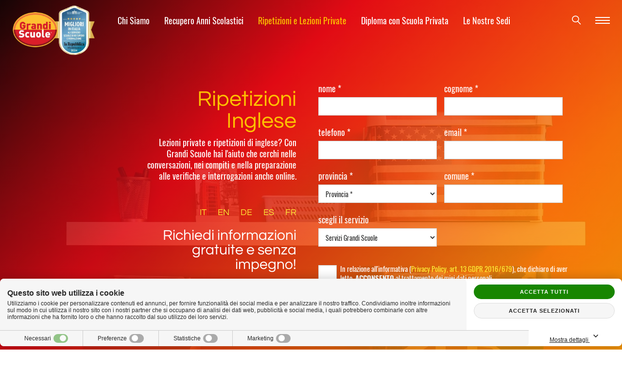

--- FILE ---
content_type: text/html; charset=utf-8
request_url: https://www.grandiscuole.net/corsi-lezioni-private/ripetizioni-inglese.html
body_size: 32790
content:
<!DOCTYPE html><html xmlns="http://www.w3.org/1999/xhtml" xml:lang="it" lang="it"><head><meta http-equiv="content-type" content="text/html; charset=utf-8" /><title>Ripetizioni Inglese</title><meta name="description" content="Recuperare le insufficienze con Grandi Scuole è possibile grazie ai suoi corsi personalizzati: le ripetizioni di inglese consentono di evitare la bocciatura." /><meta name="keywords" content="ripetizioni di inglese madrelingua, ripetizioni inglese superiori online" /><meta name="author" content="Area MediaWeb" /><meta name="copyright" content="https://www.areamediaweb.it" /><meta name="robots" content="index, follow" /><meta name="distribution" content="Global" /><meta name="viewport" content="width=device-width, initial-scale=1 user-scalable=no" /><meta property="og:url" content="https://www.grandiscuole.net/corsi-lezioni-private/ripetizioni-inglese.html" /><meta property="og:image" content="https://www.grandiscuole.net/images/it-it/corsi-lezioni-private/ripetizioni-private-inglese-grandi-scuole.jpg" /><link rel="icon" type="image/png" href="/images/layout/favicon.ico" /><link rel="apple-touch-icon" href="/images/layout/apple-touch-icon.png" /><!-- Global site tag (gtag.js) - Google Analytics --><script async src="https://www.googletagmanager.com/gtag/js?id=G-J8MMRJK3BF"></script><script>window.dataLayer = window.dataLayer || [];function gtag(){dataLayer.push(arguments);}gtag('js', new Date());gtag('config', 'G-J8MMRJK3BF');</script><style>a,a:hover{text-decoration:none;transition: all 0.3s ease-out;-moz-transition: all 0.3s ease-out;-webkit-transition: all 0.3s ease-out; -o-transition: all 0.3s ease-out;-ms-transition: all 0.3s ease-out;}h3 a{color:red;font-weight:600}h3 a:hover{color:#333;font-weight:600}body {font-family:Helvetica, Arial, sans-serif !important;font-size:18px;}.body-noscroll{overflow: hidden;}html.fonts-loaded body {font-family: 'Oswald', 'Helvetica Neue', Helvetica, Arial, sans-serif !important;}.container{position:relative !important;max-width: 100%;}header, nav, section, article, aside, footer {display:block !important;}.masthead > nav{width:100%;margin-bottom: 0px;z-index: 3;text-align: center;}p {line-height: 1.3;font-size:18px;}.field-validation-error > span{color: #ffea36;font-size: 12px;position: absolute;bottom: 3px;left: 0px;width: 100%;}.parallax-container {width: 100%;height: 270px;margin-top: 6em;overflow: hidden;position: relative;}svg#Capa_1:hover path {fill: #ffaa64;}.main ul{padding-left:17px;}#LateralMenu li {width: 100%;display: block;}p > a{color: #e10713 !important;transition: all 0.2s ease-out;-moz-transition: all 0.2s ease-out;-webkit-transition: all 0.2s ease-out; -o-transition: all 0.2s ease-out;-ms-transition: all 0.2s ease-out;text-decoration:none;font-weight: 400;}p > a:hover{color: #333 !important;transition: all 0.2s ease-out;-moz-transition: all 0.2s ease-out;-webkit-transition: all 0.2s ease-out; -o-transition: all 0.2s ease-out;-ms-transition: all 0.2s ease-out;text-decoration:none;}.barraPrivacy .pulsantePrivacy {background-color: #ffffff !important;}.barraPrivacy a{text-decoration:none !important;color:#fdc100 !important;}.barraPrivacy a:hover{color:#e10713 !important;}.barraPrivacy .pulsantePrivacy:hover {opacity: 1;/* IE 8 */-ms-filter: "progid:DXImageTransform.Microsoft.Alpha(Opacity=100)";/* IE 5-7 */filter: alpha(opacity=100);/* Netscape */-moz-opacity: 1;/* Safari 1.x */-khtml-opacity: 1;}a:visited,a:focus {text-decoration:none;}.immagineLogo{display:inline-block;margin: 0px;position: relative;z-index: 2;}.immagineLogo img{width:100%;height:auto;max-width:170px;max-height:auto;transition: 0.3s all ease-out;-webkit-transition: all 0.3s ease-out;-moz-transition: all 0.3s ease-out; -ms-transition: all 0.3s ease-out; -o-transition: all 0.3s ease-out; }.immagineTestata{/* margin-bottom: 60px; */overflow:hidden;}#navbarResponsive.collapse.in {background-color: #FFF;z-index: 3;margin: 0px;position: relative;margin-left: -16px;margin-right: -16px;overflow:visible;}.immagineTestata img{width: 100%;object-fit: cover;object-position: center;height:auto !important;max-width: 100%;max-height: 45em;}.immagineTestata{height:auto !important;}.compat-object-fit{background-size:cover;position:center;}.form_img{width:100%;height:100%;}.form_img img{width:100%;height:100%;object-fit:cover;object-position:center;}article#contenuto_pagina section {padding-top: 5px;padding-bottom: 5px;}button,input[type="submit"]{transition: all 0.2s ease-out; -moz-transition: all 0.2s ease-out; -webkit-transition: all 0.2s ease-out; -o-transition: all 0.2s ease-out; -ms-transition: all 0.2s ease-out;}section li>a{color: #e10713;font-weight: 400;font-size:18px;transition: all 0.3s ease-out;-moz-transition: all 0.3s ease-out;-webkit-transition: all 0.3s ease-out; -o-transition: all 0.3s ease-out;-ms-transition: all 0.3s ease-out;}section li>a:hover{color: #333;text-decoration:none;}.img-promo {max-width: 100%;height: auto;width: 100%;}.text-primary {color: #fec100 !important;}h1,h2,h3,h4,h5,h6 {font-weight: 400;}html.fonts-loaded h1,html.fonts-loaded h2,html.fonts-loaded h3,html.fonts-loaded h4,html.fonts-loaded h5,html.fonts-loaded h6 {font-family: "Questrial";}.logo{padding: 0px !important;height: auto;}.pagina_interna li {margin-bottom: 10px;color: #333;}.pagina_interna .breadcrumbs li,.pagina_interna .servizi_disp li{margin-bottom: 0px;}.pagina_interna .breadcrumbs li{color:#fff;font-size: 18px;font-weight:300;}.pagina_interna .breadcrumbs li a{color:#facc36;transition: all 0.3s ease-out;-moz-transition: all 0.3s ease-out;-webkit-transition: all 0.3s ease-out; -o-transition: all 0.3s ease-out;-ms-transition: all 0.3s ease-out;}.pagina_interna .breadcrumbs li a:hover{text-decoration:none;color:#fff;}.home_slider .owl-nav, .home_slider .owl-dots{display:none;}.home_header .item{overflow:hidden; }.home_header .item img {width: 100%;object-fit: cover;display: inline-block;}.navbar-light{background-color:#fff !important;}ul#MainMenu {display: inline-block;padding: 0px;text-align: center;margin: 0 auto;float:right;}.mainMenu {margin-top: 1em;text-align: center;}div#navbarResponsive {text-align: center;}figure.carousel_img{background-size:cover;background-position:center;background-repeat:no-repeat;margin: 0px -15px !important;}.home_slider figure.carousel_img{margin: 0px !important;}.facebook {display: inline;padding-top: 1.4em;}.googleplus {display: inline;margin-left: 15px;padding-top: 1.5em;}figure.carousel_img img{width:100%;object-fit:cover;}span.icon-bar {width: 30px;height: 2px;margin-bottom:4px;display: block;background-color: #fff;transition: border 0.3s ease-out;-webkit-transition: border 0.3s ease-out;-moz-transition: border 0.3s ease-out; -ms-transition: border 0.3s ease-out; -o-transition: border 0.3s ease-out; }.push-md-6 {left: 50%;}.pull-md-6{right: 50%;}.fixed-top {position: fixed;top: 0px;left: 0px;background-color:transparent;width: 100%;padding: 10px 25px;z-index: 3;transition: 0.5s all ease-out;-webkit-transition: all 0.5s ease-out;-moz-transition: all 0.5s ease-out; -ms-transition: all 0.5s ease-out; -o-transition: all 0.5s ease-out; }header.header-interno p {font-size: 22px;font-weight: 300;color: #333 !important;margin-bottom: 15px;}html.fonts-loaded header.header-interno p {font-family: Questrial !important;}.hompage .content_hgroup, .pagina_interna .content_hgroup {position: relative;display: block;padding: 0;text-align: right;right: 15px;margin-top: 0;top: 82px;padding-bottom: 15px;z-index: 2;}.read_more_container{display:block;width:100%;text-align:center;padding: 1em 1.5em;}.read_more_container p{text-align:center !important;margin-bottom:2em;margin-top:1em;font-size: 18px;height: auto;min-height: 7em;}html.fonts-loaded .read_more_container p{font-family: Oswald;}.hompage aside#aside_section {padding: 0 15px;}h2.box_title {font-size: 18px !important;font-weight: 400 !important;text-transform: initial;line-height: 1.4 !important;color: #fff !important;text-align: left;text-transform: uppercase !important;height: 80px;margin-top: 0px;max-width: 300px;margin-bottom: 1em !important;}html.fonts-loaded h2.box_title {font-family: Questrial !important;}svg.read_more:hover circle,svg.read_more:hover line,svg.read_more:hover path {stroke: #333333;}.scrolled{background-color:#e10713;}.scrolled #mainNav{padding-top:10px;margin:0px;}.scrolled .cont_menusearch {padding-top:0px;}.scrolled .immagineLogo img {width: auto;height: auto;max-height: 50px;max-width: 170px;}.cont_menusearch{float:right;}/*SEARCH*/div#search_toggle { padding-top:0px;padding-right:0px;display: block;float: left;color: #fff;font-weight:700;position: relative;cursor: pointer;font-size: 18px;margin-right:30px;transition: 0.5s all ease-out;-webkit-transition: all 0.5s ease-out;-moz-transition: all 0.5s ease-out; -ms-transition: all 0.5s ease-out; -o-transition: all 0.5s ease-out; }div#search_toggle>span{font-weight:700;}div#search_toggle.show {color: #fff;transition: all 0.3s ease-out;-moz-transition: all 0.3s ease-out;-webkit-transition: all 0.3s ease-out; -o-transition: all 0.3s ease-out;-ms-transition: all 0.3s ease-out;z-index:999;margin-right:0px;float:right;}div#search_toggle.show:hover {color: #fec100;}div#search_toggle:hover {color: #fec100;}form#ricerca {position: fixed;background-color: #e10713;width: 100%;height: 100%;top: -100%;left: 0px;text-align: center;z-index: 3;transition: all 0.5s ease-out;-webkit-transition: all 0.5s ease-out;-moz-transition: all 0.5s ease-out; -ms-transition: all 0.5s ease-out; -o-transition: all 0.5s ease-out; }form#ricerca.show {top: 0;transition: all 0.5s ease-out !important;-webkit-transition: all 0.5s ease-out !important;-moz-transition: all 0.5s ease-out !important; -ms-transition: all 0.5s ease-out !important; -o-transition: all 0.5s ease-out !important; left: 0;}#ricerca input#Cerca {width: 100%;font-size: 2rem;border-radius: 8px;border: 0px;position: relative;padding: 1rem 1rem 1rem 2rem;outline: 0px;}span.ErrCerca.field-validation-error {position: relative;height: 30px;text-align: left;display: block;}#ricerca button {position: absolute;top: 1rem;font-size: 2rem;background: transparent;border: 0px;color: #333;right: 2.5rem;cursor: pointer;transition: all 0.5s ease-out;-webkit-transition: all 0.5s ease-out;-moz-transition: all 0.5s ease-out; -ms-transition: all 0.5s ease-out; -o-transition: all 0.5s ease-out; }#ricerca button:hover {color: #fdc100;}.search_content {position: relative;top: 50%;-webkit-transform: translateY(-50%);-ms-transform: translateY(-50%);transform: translateY(-50%);max-width: 600px;width: 100%;padding: 0 15px;margin: 0 auto;}.risultato {text-align: left !important;display: block;margin-bottom: 3rem;border-bottom: 1px solid #dddddd;padding-bottom: 2em;}.risultato a h2,.risultato a p {text-align: left !important;display: block;margin-bottom: 0px !important;transition: all 0.5s ease-out;-webkit-transition: all 0.5s ease-out;-moz-transition: all 0.5s ease-out; -ms-transition: all 0.5s ease-out; -o-transition: all 0.5s ease-out; }.risultato a:hover{text-decoration:none;}.risultato a:hover h2 {color: #e10713 !important;}/*FINE SEARCH*//*SIDE MENU*/.sidenav {height: 100%; /* 100% Full-height */width: 0; /* 0 width - change this with JavaScript */position: fixed; /* Stay in place */z-index: 2; /* Stay on top */top: 0; /* Stay at the top */padding-left: 30px;padding-right: 15px;width:250px;right: -500px;background-color: #e10713; /* Black*/overflow-x: hidden; /* Disable horizontal scroll */padding-top: 80px; /* Place content 60px from the top */list-style: none;border-right: 0px;transition: all 0.3s ease-out;-moz-transition: all 0.3s ease-out;-webkit-transition: all 0.3s ease-out; -o-transition: all 0.3s ease-out;-ms-transition: all 0.3s ease-out;text-align: left;padding-bottom: 60px !important;}/* The navigation menu links */.sidenav a {padding: 8px 8px 8px 32px;text-decoration: none;color: #ffffff;display: block;transition: all 0.3s ease-out; -moz-transition: all 0.3s ease-out; -webkit-transition: all 0.3s ease-out; -o-transition: all 0.3s ease-out; -ms-transition: all 0.3s ease-out;padding-left: 0px;padding-right: 30px;font-size: 16px;line-height: 1.2;display: block;}html.fonts-loaded .sidenav a {font-family: "Questrial";}.sidenav a:hover {color: #fdc100 ;text-decoration:none;}.sidenav .closebtn {position: absolute;top: 12px;right: 28px;font-size: 25px;padding-right: 0px;text-shadow: none;}html.fonts-loaded .sidenav .closebtn {font-family: "Oswald";}html.fonts-loaded .sidenav .backbtn {font-family: "Oswald";}.zona-banner:first-child {margin-top: -143px;}.zona-banner{margin-bottom: 15px !important;}.zona-banner iframe {padding: 0px;display: block;text-align:center;width: 100%;height: 100%;}.addthisSocial {margin-top: 0px;text-align: left;padding-right:10px;}.addthisSocial .a2a_kit{float:left;}span.share {margin-bottom: 5px;display: block;font-weight: 400;color: #333;font-size: 18px;}html.fonts-loaded span.share {font-family: Questrial;}.banner {margin-top: 30px;margin-bottom: 30px;position: relative;height: 100%;}.opened{right: 0px;z-index:3;}html.fonts-loaded p.labelmenu {font-family: Questrial;}.breadcrumbs{position:relative;}.breadcrumbs-container {background: #9c0009;background-image: -moz-linear-gradient(-45deg, rgba(0,0,0,1) 0%, rgba(0,0,0,1) 0%, rgba(225,7,19,1) 33%, rgba(247,132,8,1) 69%, rgba(253,193,0,1) 100%);background-image: -webkit-gradient(left top, right bottom, color-stop(0%, rgba(0,0,0,1)), color-stop(0%, rgba(0,0,0,1)), color-stop(33%, rgba(225,7,19,1)), color-stop(69%, rgba(247,132,8,1)), color-stop(100%, rgba(253,193,0,1)));background-image: -webkit-linear-gradient(-45deg, rgba(0,0,0,1) 0%, rgba(0,0,0,1) 0%, rgba(225,7,19,1) 33%, rgba(247,132,8,1) 69%, rgba(253,193,0,1) 100%);background-image: -o-linear-gradient(-45deg, rgba(0,0,0,1) 0%, rgba(0,0,0,1) 0%, rgba(225,7,19,1) 33%, rgba(247,132,8,1) 69%, rgba(253,193,0,1) 100%);background-image: -ms-linear-gradient(-45deg, rgba(0,0,0,1) 0%, rgba(0,0,0,1) 0%, rgba(225,7,19,1) 33%, rgba(247,132,8,1) 69%, rgba(253,193,0,1) 100%);background-image: linear-gradient(135deg, rgba(0,0,0,1) 0%, rgba(0,0,0,1) 0%, rgba(225,7,19,1) 33%, rgba(247,132,8,1) 69%, rgba(253,193,0,1) 100%);filter: progid:DXImageTransform.Microsoft.gradient( startColorstr='#000000', endColorstr='#fdc100', GradientType=1 );-ms-filter: "progid:DXImageTransform.Microsoft.Alpha(Opacity=80)";filter: alpha(opacity=100);-moz-opacity: 1;-khtml-opacity:1;margin-bottom:15px;height:100%;}.breadcrumbs ul{margin:0px;padding:10px 0px 8px 0;list-style:none;display:inline-block;}.breadcrumbs ul li a{font-weight: 400;color:#fff;font-size:18px;transition: all 0.3s ease-out;-moz-transition: all 0.3s ease-out;-webkit-transition: all 0.3s ease-out; -o-transition: all 0.3s ease-out;-ms-transition: all 0.3s ease-out;}.breadcrumbs ul li a:hover{color: #ffb500;}.breadcrumbs .sepbc {float: left;margin:0 5px 5px 5px;color:#fff;}.breadcrumbs li {float: left;display: block;}#main.pagina_interna{margin-top:4em; margin-bottom:7em}/*FINE SIDE MENU*/.box-item {margin-bottom: 4em;}/*FORM*/.field-validation-error > span{color: #ffea36;font-size: 12px;position: absolute;bottom: 2px;left: 0px;width: 100%;}span.field-validation-valid{color: #ffea36;font-size: 12px;position: absolute;bottom: 0;left: 0px;width: 100%;}.ErrConsensoPrivacy{position: relative !important;display: block;margin-top: 0;height: 14px;}.form header {position: relative;padding: 0px 15px;text-align: right;}.form header h2{font-size: 30px;font-weight: 400;line-height: 30px;color: #fff;word-break: break-word;display: inline-block;margin: 0px;max-width: 60%;text-align: right;}.form header p{margin-top:30px;text-align:right;color:#fff;font-weight:300;font-size:18px;}.form p {color: #fff !important;}.form h2,.form h3{color: #fec100;}.social_grazie ul{list-style: none;margin-left:0px !important;padding-left:0px;}.social_grazie ul li a{color:#fff;}.social_grazie ul li{margin-left:0px;display:inline-block;padding: 5px;}.social_grazie ul li a:hover{color:#333;}.form header p.ErrGenerale{text-align:right;margin-top:5px;color:#ffea36 !important;font-weight:400;}html.fonts-loaded .form header h2{font-family: "Questrial";}.lingue{display: block;text-align: right;padding-right: 15px;padding-left: 15px;margin-bottom: 0;margin-top: 20%;width: 100%;}#LateralMenu li:first-child{width: 0px;transition: all 0.5s ease-out;-moz-transition: all 0.5s ease-out;-webkit-transition: all 0.5s ease-out; -o-transition: all 0.5s ease-out;-ms-transition: all 0.5s ease-out;position:fixed;}#LateralMenu.opened li:first-child {height: 70px;position: fixed;top: 0;right: 0;z-index: 2;background-color: #e10713;width: 234px;}.lingue ul{margin-left:0px;padding-left:0px}.lingue ul li{list-style:none;display:inline-block;margin-right:20px}.lingue ul li:last-child{margin-right:0px;}.lingue ul li a {text-transform: uppercase;letter-spacing: 0px;color: #ffea36;font-weight: 400;font-size: 18px;transition: all 0.3s ease-out;-moz-transition: all 0.3s ease-out;-webkit-transition: all 0.3s ease-out; -o-transition: all 0.3s ease-out;-ms-transition: all 0.3s ease-out;}html.fonts-loaded .lingue ul li a {font-family: 'Questrial';}.lingue ul li a:hover {text-decoration:none;color: #333 ;}.elenco_pagine{-webkit-column-count: 2;column-count: 2;}.elenco_pagine li a{font-size:18px;color:#e10915;border-bottom:0px;transition: all 0.3s ease-out;-moz-transition: all 0.3s ease-out;-webkit-transition: all 0.3s ease-out; -o-transition: all 0.3s ease-out;-ms-transition: all 0.3s ease-out;}.elenco_pagine li a:hover{color:#fdc100;border-bottom:0;text-decoration:none;}form#modulocompilazione {padding: 0px;margin-bottom: 1em;margin-top: 0;}.form_field{width: 44%;margin-right: 15px;padding-bottom: 0px;display:block;float: left;position: relative;margin-left: 0px;height: 90px;margin-bottom: 0px;}.form_field label {font-weight: 400;color: #fff;font-size: 18px;text-transform: lowercase;}html.fonts-loaded .form_field label {font-family: "Oswald";}.form_field input, .form_field select{border: 1px solid #ccc !important;}.bottomForm {display: inline-block;position: relative;width: 100% !important;padding-left: 0px;text-align: left;}.topForm {display: inline-block;position: relative;}form select {position: absolute;z-index: 0;/*top: 27px;*/left: 0px;display: block !important;width: 100% !important;/* max-width: 300px; */}section.sectionInterno.InformazioneSede {margin-top: 2em;}span#Provincia-button {width: 100%;display: block;padding: 8px;}ul#Provincia-menu {max-height: 220px;padding: 5px;}.submit_button{text-align:right;}span#Servizio-button {width: 100%;display: block;padding: 8px;margin-bottom: 30px;}ul#Servizio-menu {max-height: 220px;padding: 5px;}/*CAPTCHA*/.captcha{text-align: left;}.captcha p {color: #414a52;}span.imgCaptcha {float: left;display: block;background-color: #fff;height: 38px;padding-top: 5px;margin-bottom: 15px;max-width: 123px;width: 39%;border: 1px solid #ccc;}input#CaptchaCodeText {float: left;width: 54%;display: block;max-width: 300px;margin-left: 5px;margin-bottom: 0px;border: 1px solid #ccc;margin-right: 15px;}.captcha .ErrorBox {text-align: left;margin: 0 auto;display: block;width: 100%;}.captcha .ErrCaptcha {display: block;top: 1em;position: relative;width: 100%;left: 0;float: left;}.captcha .field-validation-error > span{bottom:auto; }.captcha .invia{float:left !important;}.captcha input#button-image{float:left !important;margin-top:0px;}.captcha .form {position: relative;z-index: 2;padding-top: 3em;padding-bottom: 3em;}/*FINE CAPTCHA*//*PRIVACY*/.privacy h2 { color:#e10713;}.privacy .invia {display:inline;max-width:300px;}.privacy form#modulocompilazione {float: left;display: block;width: 100%;max-width: 300px;margin-top: 1em;}.bottomForm a{color: #ffea36 !important; text-decoration: none;transition: all 0.3s ease-out;-moz-transition: all 0.3s ease-out;-webkit-transition: all 0.3s ease-out; -o-transition: all 0.3s ease-out;-ms-transition: all 0.3s ease-out;}.bottomForm a:hover{color: #333 !important;}.privacy a{color: #e10713 !important;}.privacy a:hover{color: #333 !important;}.privacy .form{padding-bottom: 3em;padding-top: 3em;position: relative;z-index: 2;}.grazie .form {position: relative;z-index: 3;padding-top: 3em;padding-bottom: 3em;}.grazie.form .layoutForm{padding-bottom:4em;}.pagina_interna .privacy input#button-image {display: inline-block;float: none;}/*FINE PRIVACY*//*GRAZIE*/.grazie p {color: #666;}.grazie h2{color: #f5f618;font-size: 40px;font-weight: 700;}.grazie h3{color: #fff;}.pagina_interna .bottomForm{display:inline-block;width: 100%;margin-left: 0px;}.bottomForm p{font-size:15px;color:#fff;}.form button,.form input,.form select,.form textarea {line-height: inherit;width: 100%;margin-bottom: 0px;padding: 5px 10px;min-height: 38px;font-size: 14px;font-weight: 400;color: #333;border:0px;}html.fonts-loaded .form button,html.fonts-loaded .form input,html.fonts-loaded .form select,html.fonts-loaded .form textarea {font-family: Oswald;}input#ConsensoPrivacy {display: block;width: 30px;background-color: #fff;border-radius: 0px;border: 0px;float: left;margin-right: 15px;top: 0px;margin-bottom:45px;position:relative;cursor: pointer;margin-left: 25px;}p.privacy {font-size: 14px;letter-spacing: 0px;line-height: 16px;font-weight: 400;padding-top: 0px;display: block;color: #333;float: none;clear: both;position: relative;}html.fonts-loaded p.privacy {font-family: Oswald;}.field-validation-error > span{color: #ffea36;font-size: 14px;position: absolute;bottom: 2px;left: 0px;width: 100%;}span.field-validation-valid{color: #ffea36;font-size: 14px;position: absolute;bottom: 2px;left: 0px;width: 100%;}/*FINE PRIVACY*//*GRAZIE*/.grazie p {color: #333;}.pagina_interna .bottomForm{display:inline-block;width: 100%;margin-left: 0px;}.aside_main{margin-top:3em; }.form button,.form input,.form select,.form textarea {line-height: inherit;width: 100%;margin-bottom: 25px;padding: 5px 10px;min-height: 38px;font-size: 14px;font-weight: 400;color: #333;border: 1px solid #ddd;}html.fonts-loaded .form button,html.fonts-loaded .form input,html.fonts-loaded .form select,html.fonts-loaded .form textarea {font-family: Oswald;}input#ConsensoPrivacy {display: block;width: 30px;background-color: #fff;border-radius: 0px;border: 0px;float: left;margin-right: 15px;left: 0px;margin-left: 0px;top: 0px;position:relative;}p.privacy {font-size: 14px;letter-spacing: 0px;line-height: 16px;display: block;padding-top: 0px;position:relative;font-weight: 300;color: #414a52;}html.fonts-loaded p.privacy {font-family: "Oswald";}input#button-image, .invia.form-modulo {background-color: #e10713;padding: 15px 40px !important;font-weight: 400 !important;position: relative;font-size: 18px;width: auto;display: block;margin: 0px;cursor: pointer;color: #fff;clear: both;max-width:312px;margin-top: 30px;border-radius: 5px;border: 0px;float: none;min-width: 250px;}html.fonts-loaded input#button-image, html.fonts-loaded .invia.form-modulo {font-family: "Questrial";}.sedi a {font-size: 18px;font-weight: 400;letter-spacing: 0px;color:#e10916;padding: 0px;transition: all 0.3s ease-out;-moz-transition: all 0.3s ease-out;-webkit-transition: all 0.3s ease-out; -o-transition: all 0.3s ease-out;-ms-transition: all 0.3s ease-out;}html.fonts-loaded .sedi a {font-family: "Oswald", 'Helvetica Neue', Helvetica, Arial, sans-serif;}.sedi a:hover {color: #333;text-decoration:none;}img.icon_regione {display: inline-block;width: 100%;background-color: #ffffff;vertical-align: middle;border: 1px solid #ccc;height: auto;border-radius:8px;}input#button-image:hover, .invia.form-modulo:hover{background-color: #333;color:#fff;text-decoration: none;}.img_regione {width: 25%;display: inline-block;margin-right: 5px;}.regione {display: inline-block;text-align: left;width: 70%;vertical-align: middle;}p.campiObbligatori {font-size: 14px;padding: 0px;margin: 30px 0px 0px 0px;text-align: left;position: relative;left: 0;color: #333;bottom: 15px;font-weight: 300;display: block;}ul.lista_sedi,ul.lista_non_sedi {padding-left: 20px;-webkit-column-count: 2;column-count: 2;}ul.lista_sedi li,ul.lista_non_sedi li{margin-bottom:15px}ul.lista_sedi > li > a > span,ul.lista_non_sedi > li > a > span{margin-left:5px;}ul.lista_sedi li a {font-size: 18px;font-weight: 400;letter-spacing: 0px;color: #e10713;padding: 0px;}html.fonts-loaded ul.lista_sedi li a {font-family: "Oswald";}ul.sedi_vicine {padding-left: 20px;}ul.lista_non_sedi li a{font-size: 18px;font-weight: 400;letter-spacing: 0px;color: #e10713;padding: 0px;}html.fonts-loaded ul.lista_non_sedi li a{font-family: "Oswald";}.sedi_vicine li a{font-size: 18px;list-style: none;}html.fonts-loaded .sedi_vicine li a{font-family: "Oswald";}.img_servizi {width: 100%;height: 269px;object-fit: cover;}.cta_servizi {padding-top: 30px;padding-bottom: 30px;max-width: 100%;display: block;float: none;clear: both;}ul.lista_sedi li a:hover,ul.lista_non_sedi li a:hover,ul.sedi_vicine a:hover{color: #333;}.sectionInterno {padding-top: 0px !important;padding-bottom: 15px !important;}img.list_img {width: 30px;display: inline-block;vertical-align: bottom;margin-right: 5px;}/*MAPPA*/.bloccoMappaSede {width: 100%;height: 450px;overflow: hidden;}.mappa-sito{list-style:none;padding-left:0px !important;}.mappa-sito li a {font-size: 18px;color:#e10713;}.mappa-sito li a:hover{text-decoration: none;}.mappa-sito li ul{margin-top:12px;}.mappa-sito li ul li a {color:#a50009;}.mappa-sito li ul li ul li a {color:#5a0106;}.bloccoMappaSede img {width: 100%;display: inline-block;}#map_canvas{height: 450px;}.container_sede {padding-top: 0px;margin-top: -10px;}/*FINE MAPPA*/ul.info_sede {padding-left: 0px;list-style: none;}ul.info_sede li {margin-bottom:10px;}ul.info_sede p {font-size: 18px;display: inline-block;width: 100%;max-width: 80%;vertical-align: middle;margin-bottom: 0px;}ul.info_sede li i{font-size: 20px;color: #333;display: inline-block;margin-right: 5px;width: 24px;vertical-align: middle;text-align: left;}ul.info_sede li a{font-size: 18px;font-weight: 400;transition: all 0.3s ease-out;-moz-transition: all 0.3s ease-out;-webkit-transition: all 0.3s ease-out; -o-transition: all 0.3s ease-out;-ms-transition: all 0.3s ease-out;}ul.info_sede li a:hover{color: #333;}.info-container {display: block;position: relative;margin: 0px;padding: 0px;}.cta_info {background-color: #e10713;padding: 15px 40px !important;font-weight: 400 !important;position: relative;font-size: 18px;text-align:center;width: auto;display: inline-block;margin: 0px;cursor: pointer;color: #fff;clear: both;border-radius: 5px;border: 0px;float: none;min-width: 250px;transition: all 0.3s ease-out;-moz-transition: all 0.3s ease-out;-webkit-transition: all 0.3s ease-out; -o-transition: all 0.3s ease-out;-ms-transition: all 0.3s ease-out;}html.fonts-loaded .cta_info {font-family: "Questrial";}.cta_info:hover {background-color: #333;color:#fff;text-decoration: none;}.linkrichiediinfo {position: fixed;right: 3em;display: block;z-index: 2;}.linkrichiediinfo img{width: 60px;height: 64px;}/*FINE FORM*//*INIZIO BOX*/.container-fluid.hgroup {position: relative;z-index: 2;padding: 100px 0px 43px 0px;}.container-fluid.hgroup.white {background-color: #fff;}#contenuto_pagina p{color: #333;text-align: left;font-weight: 300;}#contenuto_pagina p strong{font-weight:400;}html.fonts-loaded #contenuto_pagina p{font-family: "Oswald";}.hgroup p {color: #fff;text-align: right;line-height: 1.3;font-size: 18px;}.hgroup h1 {font-size: 45px;letter-spacing: 0px;line-height: 45px;margin-top: 0px;color: #fec100;margin-left: 0;position: relative;font-weight: 400;text-align: right;}#contenuto_pagina h2, .hgroup h2 {font-size: 40px;letter-spacing: 0px;line-height: 1.2;/*color: #fec100;*/color: #e10713;text-transform: initial;margin-bottom: 15px;}#contenuto_pagina h3{font-size: 30px;color: #333;letter-spacing: 0px;line-height: 1.2;font-weight: 400;margin-top: 0;margin-bottom: 15px;}h3.risposta{border-bottom:1px solid #ccc;padding-bottom:10px;margin-top:60px}figure.box_img {text-align: center;height: 120px;width: auto;}figure.box_img img{width: auto;max-width:120px;max-height: 115px;height: auto;}#contenuto_pagina section{padding-top:0px;padding-bottom:30px;}#contenuto_pagina section h2 {font-size: 40px;letter-spacing: 0px;line-height: 1.2;color: #fec100;text-transform: initial;font-weight: 400;}a.item_btn {background-color: #fff;padding: 7px 20px !important;text-transform: uppercase;font-weight: 500;position: relative;color: #333;font-size: 18px;max-width: 300px;text-align: left;display: inline-block;min-width: 145px;transition: all 0.5s ease-out;-moz-transition: all 0.5s ease-out;-webkit-transition: all 0.5s ease-out; -o-transition: all 0.5s ease-out;-ms-transition: all 0.5s ease-out;}html.fonts-loaded a.item_btn {font-family: "Questrial";}a.item_btn:hover {background-color: #ffffff;color: #333!important;}.banner_container img{margin-bottom:30px;width:100%;height:auto;}.container_sedi {background: url(/images/regioni/italia.png);background-size: contain;background-position: center;background-repeat: no-repeat;padding-top: 30px;padding-bottom: 30px;}html.fonts-loaded #Servizio-menu,html.fonts-loaded #Provincia-menu, .fonts-loaded .ui-selectmenu-text{font-family: Oswald;}ul.servizi_disp {font-size: 18px;color: #333;list-style: none;padding-left: 0px;font-weight: 300;display: inline-block;border: 1px solid #ccc;margin-top: 10px;}html.fonts-loaded ul.servizi_disp {font-family: "Questrial";}span.elementoIntestazione{display:block;width:130px;float:left;text-align:center;border:1px solid #ccc;padding:15px 0px}span.elementoIntestazione img {text-align: center;margin-bottom:5px;float:none;clear:both;height: 50px;width: auto;}span.elementoIntestazione span {text-align: center;font-weight: 500;width: 100%;color: #e00a16;display: block;font-size: 18px;}html.fonts-loaded span.elementoIntestazione span {font-family: "Questrial";}span.elementoIntestazione:nth-child(1) {width: 305px;display: block;}ul.servizi_disp li {float:none;clear:both;width:100%;display: block;height: 100%;min-height: 54px;}span.elemento {width: 305px;display: block;float:left;text-align: left;border:1px solid #ccc;padding: 16px 10px;font-weight: 400;height: 100%;font-size: 18px;color: #333;}html.fonts-loaded span.elemento {font-family: Oswald;}span.check {width:130px;display: block;float:left;text-align:center;border:1px solid #ccc;padding: 16px 0px;}span.check img{height: 20px;}section ul .linkrichiediinfo{display:none;visibility:hidden;}article#contenuto_pagina {/* padding-top: 60px; */padding-bottom: 0px;}.pagina_interna article#contenuto_pagina {padding-top: 0px;padding-bottom: 0px;}.sedi {display: inline-block;width: 100%;max-width: 147px;padding: 15px 0px 15px 0px;}.box_section {padding: 25px;max-width: 849px;margin-bottom: 60px;}.social i {font-size: 20px;display:inline-block;vertical-align:middle;}.social li{margin-right:0px !important;margin-left:10px;display: inline-block;}#footer .social li a {width: 50px;height: 50px;border-radius: 0;background-color: #e00a16;padding: 10px;color: #fff !important;text-align: center;display: block;-webkit-transition: all 0.2s ease-out;-moz-transition: all 0.2s ease-out;-ms-transition: all 0.2s ease-out;-o-transition: all 0.2s ease-out;transition: all 0.2s ease-out;}#footer .social li a:hover {background-color:#333 !important;}/*BOX SECTION*//*PROMOSSO O RIPREPARATO*/#aside_pagina{position: relative;padding-top:0px;}.bk_parallax{/* Full height */height: 100%; /* Create the parallax scrolling effect */background-attachment: fixed;background-position: center;background-repeat: no-repeat;background-size: cover;padding-bottom: 8em;}#aside_pagina img{text-align: center;display: block;position: relative;z-index: 2;margin: 0 auto;top: -70px;}#aside_pagina:before{content:"";width:100%;height:100%;background-color:rgba(0,0,0,0.5);position:absolute;top:0px;left:0px;z-index:1;}.parallax_content {width: 100%;max-width: 600px;margin: 0 auto;text-align: center;position: relative;z-index: 2;padding: 0 15px;}.parallax_content p{font-size:16px;line-height:1.4;margin-bottom:15px;color:#fff;}/*MATERIE ESAME*/.elencoMaterie tr:first-child {font-size: 18px;letter-spacing: 0px;font-weight: 700;text-transform: uppercase;color: #e10916;}.elencoMaterie tr{display: table-row;vertical-align: middle;border: 1px solid #ccc;}.elencoMaterie td.anno {width: 80px;text-align:center;}.elencoMaterie td.anno img{width:20px;}.elencoMaterie{width:100%;border:1px solid #ccc;padding: 15px !important;margin-bottom:30px;display: table;}.elencoMaterie td{padding: 10px;border:1px solid #ccc;}.elencoMaterie{overflow-x: scroll !important;}/*FINE MATERIE*//*FOOTER*/.copyright {background-color: #333;text-align: center;color: #ffffff;font-size: 12px;text-transform: uppercase;margin: 0;padding: 0 15px;font-weight:300;}html.fonts-loaded .copyright {font-family: "Oswald";}.copyright p{text-align: center;color: #fff;font-size: 12px;margin-bottom:0px;padding:6px 0px 6px 0px;}.copyright a {color: #fff !important;font-weight: 400;}.copyright a:hover span{color:#fdc100 !important;}#footer {text-align: left;background-color: #ffe01b;overflow:hidden;}#footer ul {list-style: none;margin-left: 0px;padding-left: 0px;margin-bottom: 30px;}#footer ul li{margin-bottom: 5px;}#footer ul li a {font-weight: 400;color: #bf1c23 !important;font-size: 18px;}#footer a {color: #ffffff !important;}#footer a:hover {color: #333 !important;}#footer ul li a:hover{color: #fff !important;text-decoration:none;}.footer_nav{position:relative;}.fonts-loaded #footer .totop{font-family: "Questrial";}#footer .totop {font-size: 18px;/*color: #fff;*/color: #ffe01b;bottom: 42px;top: auto;display: block;margin: 0;width:100px;-webkit-transform: rotate(100grad);-moz-transform: rotate(100grad);-o-transform: rotate(100grad);-ms-transform: rotate(100grad);-sand-transform: rotate(100grad);transform: rotateZ(100grad);right: -19px;position: absolute !important;}#footer .triangle {display: block;position: absolute;top: auto;bottom: -5px;right: 0;width: 100px;height: 200px;border-left: 121px solid transparent;border-right: 0px solid transparent;border-bottom: 215px solid #e00a16;transition: border 0.3s ease-out;-webkit-transition: border 0.3s ease-out;-moz-transition: border 0.3s ease-out; -ms-transition: border 0.3s ease-out; -o-transition: border 0.3s ease-out; }#footer .info{display: block;top: auto;bottom: 5px; }#footer .info:hover .triangle{border-bottom-color:#333;}#footer h3 {color: #333;font-size: 24px;font-weight: 400;margin-bottom: 1em;margin-top: 2em;}#footer p{color:#ababab;font-size: 14px;line-height:1.5;padding-right:30px;}#footer ul.social li{display:inline-block;margin-right:15px;font-size: 18px;margin-left:0px;}.info{position:relative;top: 2.4em;}.info img{width: 50px;}.info:hover{color: #fff !important;}.fa-brands{font-family:"Font Awesome 6 Brands";font-style:normal !important;}/*FINE FOOTER*/section {padding: 100px 0;}section h2.section-heading {font-size: 40px;margin-top: 0;margin-bottom: 15px;}section h3.section-subheading {font-size: 16px;font-weight: 400;font-style: italic;margin-bottom: 75px;text-transform: none;}html.fonts-loaded section h3.section-subheading {font-family: 'Droid Serif', 'Helvetica Neue', Helvetica, Arial, sans-serif;}/*SITEMAP*/.mappa_sito_1 {list-style: none;margin-left:0px;padding-left:0px}.mappa_sito_1 li a{color:#333;}.mappa_sito_2 {margin-top: 5px;list-style: none;}.mappa_sito_2 li a{color:#666;}.mappa_sito_3 {margin-top: 5px;margin-bottom: 10px;list-style: none;}.mappa_sito_3 li a{color:#999;}.mappa_sito_4 {margin-top: 5px;margin-bottom: 10px;list-style: none;}.mappa_sito_4 li a{color:#ccc;}.mappa_sito li a:hover{color: #ffaa64 ;}/*FINE SITEMAP*/.carousel_img img{/* IE 8 */-ms-filter: "progid:DXImageTransform.Microsoft.Alpha(Opacity=0)";/* IE 5-7 */filter: alpha(opacity=0);/* Netscape */-moz-opacity: 0;/* Safari 1.x */-khtml-opacity: 0;/* Good browsers */opacity: 0;}@media (min-width: 768px) {section {padding: 150px 0;}.zona-banner{margin-bottom: 15px !important;}}#mainNav .navbar-toggler {padding: 0;text-transform: uppercase;color: #333;border: 0;background: transparent;position: relative;outline: 0px;padding-top:5px;}#mainNav .navbar-toggler:hover .icon-bar{background-color:#fdc100;}.main-item img {width: 27px;height: 25px;position: relative;top: -6px;}#mainNav .navbar-brand.active, #mainNav .navbar-brand:active, #mainNav .navbar-brand:focus, #mainNav .navbar-brand:hover {color: #e10713;}#mainNav .navbar-nav .nav-item .nav-link {font-size: 18px;font-weight: 400;letter-spacing: 0px;color: #fff;padding:0px;text-shadow: none;line-height: 1.4;}html.fonts-loaded #mainNav .navbar-nav .nav-item .nav-link {font-family: 'Oswald';}.opened li a{color: #fff !important;}.opened li a:hover{color: #fdc100 !important;}.opened li{margin-bottom:15px !important;}#mainNav .navbar-nav .nav-item .nav-link.active, #mainNav .navbar-nav .nav-item .nav-link:hover {color: #fdc100;text-decoration: none;}@media (min-width: 992px) {#mainNav {padding-top: 20px;padding-bottom: 0px;-webkit-transition: padding-top 0.3s, padding-bottom 0.3s;-moz-transition: padding-top 0.3s, padding-bottom 0.3s;transition: padding-top 0.3s, padding-bottom 0.3s;border: none;background-color: transparent;/* border-bottom: 1px solid #ddd; */}#mainNav .navbar-brand {font-size: 1.75em;-webkit-transition: all 0.3s;-moz-transition: all 0.3s;transition: all 0.3s;}#mainNav.navbar-shrink {padding-top: 0;padding-bottom: 0;background-color: #212529;}#mainNav.navbar-shrink .navbar-brand {font-size: 1.25em;padding: 12px 0;}.collapse {display: block;/* float: right; */padding-top: 0px;}.ml-auto {display: inline-block;}.nav-item{display:inline-block;margin-right: 30px;}#navbarResponsive > ul > li:last-child{margin-right:0px}.mobile{display:none !important;}.no_mobile{display:inline-block !important; }}header.masthead .intro-text {padding-top: 150px;padding-bottom: 100px;}header.masthead .intro-text .intro-lead-in {font-size: 22px;font-style: italic;line-height: 22px;margin-bottom: 25px;}html.fonts-loaded header.masthead .intro-text .intro-lead-in {font-family: 'Droid Serif', 'Helvetica Neue', Helvetica, Arial, sans-serif;}header.masthead .intro-text .intro-heading {font-size: 50px;font-weight: 700;line-height: 50px;margin-bottom: 25px;}html.fonts-loaded header.masthead .intro-text .intro-heading {font-family: 'Questrial', 'Helvetica Neue', Helvetica, Arial, sans-serif;}@media (min-width: 768px) {.no_mobile{display:none; }.ml-auto li.nav-item {margin-bottom: 0px;}footer {padding: 30px 0 0 0;text-align: left;background-color: #ffaa64;}footer .container {padding-bottom: 30px;}ul.social-buttons {margin-bottom: 0;}ul.social-buttons li a {font-size: 20px;line-height: 40px;display: block;width: 40px;height: 40px;-webkit-transition: all 0.3s;-moz-transition: all 0.3s;transition: all 0.3s;color: white;border-radius: 100%;outline: none;background-color: #212529;}ul.social-buttons li a:active, ul.social-buttons li a:focus, ul.social-buttons li a:hover {background-color: #fed136;}.mobile{display:none; }.sidenav .closebtn {top: 15px !important;right: 22px !important;}}@media (min-width: 300px) {.sedi {display: inline-block;width: 100%;max-width: 49%;padding: 15px 0px 15px 0px;}}@media (min-width: 480px) {.sedi {display: inline-block;width: 100%;max-width: 49%;padding: 15px 0px 15px 0px;}}@media (min-width: 768px) {.zona-banner:first-child {margin-top: 6em;}}@media (min-width: 991px) {.linkrichiediinfo {position: fixed;top: 105px;right: 3em;display: block;z-index: 2;}}@media (min-width: 1024px) {.sedi {display: inline-block;width: 100%;max-width: 32.9%;padding: 15px 0px 15px 0px;}#navbarResponsive.collapse.in {margin-left: 0;margin-right: 0;}.home_slider img {max-width: 100% !important;}.immagineTestata img {max-width: 100% !important;}}@media (min-width: 1200px) {.home_slider img {max-width: 100% !important;}.linkrichiediinfo {top: 94px;right:1%;}}@media (min-width: 1400px) {.linkrichiediinfo {right:10.5%;}}@media (min-width: 1600px) {.linkrichiediinfo {right: 20%;}}@media (max-width: 1025px) {.white_bar_right {width: 3%;}.white_bar_left {width: 3%;}img.carousel {object-fit: cover;margin: 0 -15px;width: 115% !important;}#boxhomepage_1 {position: relative;padding-bottom: 15px !important;z-index: 2;/* padding-left: 15px; */margin-top: 0px;margin-bottom: 5em;padding-top: 14em !important;/* padding-right: 15px; */}#boxhomepage_2 {position: relative;padding-top: 15px !important;padding-bottom: 15px !important;}#mainNav .navbar-nav .nav-item .nav-link {font-size: 18px;}.push-md-6 {left: 0;}.pull-md-6{right: 0;}.carousel_content_dark,.carousel_content_light {padding:3em 30px;}.white_bar_right {height: 100% !important;}.home_slider img {max-width: 95%;}.home_slider img {max-width: 95% !important;}}@media (max-width: 990px) {.carousel_content_light {padding: 8em 8em 8em 8em;}.carousel_content_dark {padding: 8em 8em 8em 8em;}.white_bar_right {width: 30px;}.white_bar_left {width: 30px;left: -1px;}#MainMenu{height: 100%;width: 0;position: fixed;z-index: 2;top: 0;width: 250px;left: -500px;background-color: #ffffff;overflow-x: hidden;padding-top: 60px;list-style: none;border-right: 1px solid #ddd;transition: all 0.3s ease-out;-moz-transition: all 0.3s ease-out;-webkit-transition: all 0.3s ease-out;-ms-transition: all 0.3s ease-out;text-align: left;}ul.lista_sedi {-webkit-column-count: 1;column-count: 1;}.container_sede {padding-top: 30px;}.item .container {width: 100%;}.zona-banner:first-child {margin-top: 0px !important;position: relative;}.zona-banner{height: auto;text-align: left;padding:0px;}.home_slider img {max-width: 100% !important;}.fixedmenu {position: fixed;right: 0px;top: 0px;width: 100%;height: 80px;background-color: #fff;border-left: 0px;}.item_box {width: 100%;max-width: 100%;float: left;margin: 0 0 15px 0px;vertical-align: middle;min-height: 268px;position: relative;}.immagineLogo {display: inline-block;margin: 0px;top: 0;left: 0;z-index: 3;}.logo {max-width: 115px;width: 100%;padding: 0px !important;height: auto;}.no_mobile{display:none;visibility:hidden;}.hompage aside#aside_section {padding: 0px;}body{padding-right: 0px;}.read_more_container{margin-bottom:5em;}.read_more_container p{height: auto;}.parallax-container {margin-top: 4.5em;margin-bottom: 5em;background-attachment: scroll !important;}.text-right {text-align: left;}.info {position: relative;top: 2.2em;display: block;right: 0px;float: right;}figure.immagineTestata {margin-top: 4em;}.container.hgroup {margin-top: -10.6em;}span.elementoIntestazione,span.check {width: 14.38%;}.pagina_interna .hgroup{padding: 5em 0px 3em 0px;}ul.servizi_disp {width:100%;}.cont_menusearch {padding-top: 20px;}}@media (max-width: 768px) {.carousel_content_light {padding: 8em 40px 8em 40px;}.carousel_content_dark {padding: 6em 40px 6em 40px;}.white_bar_right {width: 30px;}.white_bar_left {width: 30px;left: -1px;}.ml-auto {margin-left: auto!important;margin-top: 15px;margin-bottom: 15px;list-style: none;padding-left: 30px;padding-right: 40px;border: 0px;}.ml-auto li.nav-item {margin-bottom: 15px;display: block;width: 100%;}ul.lista_sedi, ul.lista_non_sedi {-webkit-column-count: 1;column-count: 1;}.container_sede {padding-top: 30px;}.item .container {width: 100%;}.zona-banner:first-child {margin-top: 0em !important;position: relative;margin-bottom: 15px}.zona-banner{height: auto;text-align: left;}.home_slider img {max-width: 100% !important;}footer {text-align: center;background-color: #372a50;padding-top: 15px;}.box_section {padding: 0;max-width: 849px;margin-bottom: 60px;}body {padding-right:0px;}.elencoMaterie td.anno {text-align:center;overflow-x:hidden;font-size: 18px;padding: 10px;display: table-cell;height: 100% !important;}.elencoMaterie td.materia {text-align:left;overflow-x:hidden;font-size:18px;display: table-cell;padding: 5px;height: 100%;}.linkrichiediinfo {top: 0px;left: 1em;}.linkrichiediinfo img{width: 50px;height: 54px;}.text-right {text-align: center;}.info {position: relative;top: 0.3em;display: block;}.regione {text-align: left !important;height:30px;}span.elementoIntestazione,span.check {width: 25%;}span.elementoIntestazione:nth-child(1){width:100%;}span.elemento {width:100%;text-align:center;}.pagina_interna .hgroup{padding: 5em 0px 0px 0px;}.form header h2{max-width:100%;}.aside#aside{top:0 !important;margin-top:15%;}.lingue{margin-top:0 !important;}}@media (max-width: 680px) {.navbar .container {position: relative;margin-left: 0;margin-right: 0;padding-right: 15px;padding-left: 15px;width: 100%;}.white_bar_right {width: 0px;}.white_bar_left {width: 0px;}footer .container{padding-top:30px;padding-bottom:30px;}.ml-auto {/* margin-left: 0 !important; */margin-top: 20px;margin-bottom: 15px;padding-bottom: 30px;}.ml-auto li.nav-item {margin-bottom: 10px;}.form {margin-top: 25px;}.pagina_interna article#promosso_ripreparato {margin-top: 0px;}article#contenuto_pagina {background-color: white;}.bottomForm {display: inline-block;width: 100%;max-width:100%;}footer {text-align: center;background-color: #372a50;/* padding: 24px 16px; */}#footer .menu_footer li{width: 100%;padding-bottom: 32px;}ul.social{margin-left: -15px;}.carousel_content_light {padding: 4em 15px 8em 15px;}section {padding: 0px;}section#sanitarie{margin-top:-37px;}article#promosso_ripreparato {margin-top: -37px;}#parallax {padding-bottom: 30%;}.bottomForm {display: inline-block;max-width: 100%;}.pagina_interna .bottomForm {display: inline-block;width: 100%;max-width:100%;}#boxhomepage_1 .owl-dots {right: 15px;}#boxhomepage_2 .owl-dots{left: 15px;}footer p {padding-right: 0px;}footer ul.social li:last-child {margin-right:0px;}.pagina_interna p.campiObbligatori {display: inline-block;float: none;position: relative;right: 0px;top: 0px;}.container_sedi {background: transparent;padding-top: 30px;padding-bottom: 30px;text-align: center;}.regione {text-align: center !important;}/*STYLE VARIANTE FORM IN BASSO*/.immagineTestata img {width: 100%;object-fit: cover;object-position: center;height: 350px !important;}.immagineTestata{height: 300px !important;margin-top: 77px !important;width: 100%;}/*FINE VARIANTE*/.immagineTestata img{width: 100%;object-fit: cover;object-position: 50% -14px;/* height:auto !important; */max-width: 100%;max-height: 400px;}span.elementoIntestazione{display:block;width: 25%;float:left;text-align:center;border:1px solid #ccc;padding:15px 0px;}span.elementoIntestazione img {text-align: center;margin-bottom:5px;float:none;clear:both;}span.elementoIntestazione span {text-align: center;font-weight: 400;width: 100%;color: #e10713;display: block;}span.elementoIntestazione:nth-child(1) {width:100%;display: block;}span.elemento {width: 100%;display: block;float:left;text-align:center;border:1px solid #ccc;padding: 15px 10px;font-weight: 400;height: 100%;}span.check {width: 25%;display: block;float:left;text-align:center;border:1px solid #ccc;padding:11px 0px;height: 100%;}.elencoMaterie td.anno {text-align:center;overflow-x:hidden;font-size: 18px;padding: 10px;display: table-cell;height: 100% !important;}.elencoMaterie td.materia {text-align:left;overflow-x:hidden;font-size:14px;display: table-cell;padding: 5px;height: 100%;}.correlati ul li {margin-bottom: 10px;width: 100%;float: left;}.opened{left:0px;overflow-y: auto;margin-top: 0px;top:-8px;}.info {position: relative;top: 2.1em;display: block;}.parallax-container {margin-top: 4.5em;margin-bottom: 5em;}.social ul{margin-left:-15px !important;}.form_field{width: 100%;}form#modulocompilazione {margin-bottom: 1em;}}@media (max-width: 480px) {aside#aside {display: block;position: relative;top: 0px;text-align: left;z-index: 2;margin-bottom: 0px;width: 100%;max-width: 100%;left: 0px;margin: 180px auto 0 0px;}.fixed-top{padding-right:15px;padding-left:15px;}.owl-carousel .owl-item img{max-height:260px !important;}.img_regione {width: 90%;display: inline-block;margin-right: 5px;margin-bottom:5px;}.pagina_interna .hgroup{padding: 1em 0px 0px 0px;}.lingue {padding-right: 0;padding-left: 0;margin-top:20%;}ul.lista_sedi, ul.lista_non_sedi {padding-left: 20px;-webkit-column-count: 1;column-count: 1;}.home_slider {max-height: 260px !important;overflow: hidden !important;margin-top: 80px !important;}.home_slider img{max-width: 100% !important;}.form header {left: 0px;padding:0px;}.immagineTestata {height: 268px !important;margin-top: 60px !important;width: 100%;}.elenco_pagine{-webkit-column-count: 1;column-count:1;}.immagineTestata img {width: 100%;object-fit: cover;object-position: 50% 19px;max-width: 100%;max-height: 400px;}input#CaptchaCodeText {margin-left: 0px !important;margin-bottom:15px !important;}.captcha .ErrCaptcha {display: block;top: 1em;position: relative;width: 300px;left: 0;float: left;}.captcha .field-validation-error > span{bottom:auto; }p.campiObbligatori {bottom: 0;right: 0px;}.banner{margin-top:0px;margin-bottom:0px;}.item_box header h2 {margin: 0px;position: absolute;top: 50%;-webkit-transform:translateY(-50%);-ms-transform: translateY(-50%);transform: translateY(-50%);padding: 0 26px;font-size: 32px !important;color: #fff !important;font-weight: 600 !important;}.hompage aside#aside_section {padding: 0px;}#contenuto_pagina h1, .hgroup h1 {font-size: 40px;margin-top: 1.8em;line-height:1.2;}#contenuto_pagina section h2 {font-size: 32px;margin-bottom: 1em;line-height:1.2;}.form header h2 {font-size: 32px;margin: 0;max-width: 100%;line-height:1.2;}contenuto_pagina h2, .hgroup h2 {font-size: 32px;margin-bottom: 0.5em;line-height:1.2;}#contenuto_pagina h2, .hgroup h2 {font-size: 32px;line-height:1.2;}#contenuto_pagina h3{font-size: 24px;line-height:1.2; }#main.pagina_interna{margin-top:4em; margin-bottom:4em}.hompage .content_hgroup, .pagina_interna .content_hgroup{right:0px;}}@media (max-width: 370px) {.pagina_interna aside#aside {margin-top: 50%;padding-bottom: 35px;margin-left: -0.3%;padding: 10px;max-width: 849px;}input#CaptchaCodeText {float: left;width: 100%;display: block;max-width: 100%;margin:0px 0px 15px 0px;}.logo {max-width: 115px;width: 100%;padding: 0px !important;height: auto;}.pagina_interna p.campiObbligatori {display: block;float: none;position: relative;right: 1px;top: 0px;text-align: left;margin-top: 15px;width: 100%;clear: both;}input#button-image {padding: 15px 20px !important;}p.campiObbligatori {font-size: 12px;padding: 0px;margin: 15px 0 0 0;text-align: left;position: relative;right: 0px;color: #666;}.elencoMaterie td.anno {text-align:center;overflow-x:hidden;font-size: 18px;padding: 10px;display: table-cell;height: 100% !important;}.elencoMaterie td.materia {text-align:left;overflow-x:hidden;font-size:14px;display: table-cell;padding: 5px;height: 100%;}.elencoMaterie td.anno img {width: 15px;}span.elementoIntestazione span {font-size: 14px;}}/*ASIDE FORM SPOSTATO*/aside#aside {display: block;position: relative;text-align: left;z-index: 2;max-width: 100%;margin: 0px;width:100%;overflow: hidden;left: 0px;background-size: cover;background-attachment:fixed;}.home_slider {max-height: 45em;overflow: hidden !important;margin-top: 10em;}.row.form {padding-top: 0;padding-bottom: 0;z-index: 2;position: relative;}.container_header_bk {position: absolute;top: 0px;left: 0px;z-index: 1;height: 100%;width: 100%;background-size: cover;background-position: center;}.container_header{display: block;position: relative;min-height:100vh;padding-bottom:50px;}.hover_white {width: 100%;position: absolute;height: 100%;left: 0px;top: 0px;opacity: 0.8;background: #9c0009;background-image: -moz-linear-gradient(-45deg, rgba(0,0,0,1) 0%, rgba(0,0,0,1) 0%, rgba(225,7,19,1) 33%, rgba(247,132,8,1) 69%, rgba(253,193,0,1) 100%);background-image: -webkit-gradient(left top, right bottom, color-stop(0%, rgba(0,0,0,1)), color-stop(0%, rgba(0,0,0,1)), color-stop(33%, rgba(225,7,19,1)), color-stop(69%, rgba(247,132,8,1)), color-stop(100%, rgba(253,193,0,1)));background-image: -webkit-linear-gradient(-45deg, rgba(0,0,0,1) 0%, rgba(0,0,0,1) 0%, rgba(225,7,19,1) 33%, rgba(247,132,8,1) 69%, rgba(253,193,0,1) 100%);background-image: -o-linear-gradient(-45deg, rgba(0,0,0,1) 0%, rgba(0,0,0,1) 0%, rgba(225,7,19,1) 33%, rgba(247,132,8,1) 69%, rgba(253,193,0,1) 100%);background-image: -ms-linear-gradient(-45deg, rgba(0,0,0,1) 0%, rgba(0,0,0,1) 0%, rgba(225,7,19,1) 33%, rgba(247,132,8,1) 69%, rgba(253,193,0,1) 100%);background-image: linear-gradient(135deg, rgba(0,0,0,1) 0%, rgba(0,0,0,1) 0%, rgba(225,7,19,1) 33%, rgba(247,132,8,1) 69%, rgba(253,193,0,1) 100%);filter: progid:DXImageTransform.Microsoft.gradient( startColorstr='#000000', endColorstr='#fdc100', GradientType=1 );-ms-filter: "progid:DXImageTransform.Microsoft.Alpha(Opacity=80)";filter: alpha(opacity=80);-moz-opacity: 0.8;-khtml-opacity: 0.8;z-index:3;background-size:cover; }/*PRIVACY CHECKBOX*/.privacy input[type="checkbox"] {position: absolute;opacity: 0;/* IE 8 */-ms-filter: "progid:DXImageTransform.Microsoft.Alpha(Opacity=0)";/* IE 5-7 */filter: alpha(opacity=0);/* Netscape */-moz-opacity: 0;/* Safari 1.x */-khtml-opacity: 0;cursor: pointer;}.checkmark {position: absolute;top: 12px;left: 0;height: 38px;width: 38px;cursor: pointer;background-color: #fff;border: 1px solid #ccc;}.privacy:hover input ~ .checkmark {background-color: #fff;}.privacy input:checked ~ .checkmark {background-color: #5cb85c;}.checkmark:after {content: "";position: absolute;display: none;}.privacy input:checked ~ .checkmark:after {display: block;}.privacy .checkmark:after {left: 14px;top: 6px;width: 8px;height: 19px;border: solid white;border-width: 0 3px 3px 0;-webkit-transform: rotate(45deg);-moz-transform: rotate(45deg);-o-transform: rotate(45deg);-ms-transform: rotate(45deg);-sand-transform: rotate(45deg);transform: rotateZ(45deg);}.privacysi .invia {color: #fff;background-color: #5cb85c !important;float: left !important;}.privacyno .invia {float: left !important;}.privacysi .invia:hover {color: #fff;background-color: #333 !important;}/*ICON*/.lnr {font-family: 'Linearicons-Free';speak-as: none;font-style: normal;font-weight: 400;font-variant: normal;text-transform: none;line-height: 1;/* Better Font Rendering =========== */-webkit-font-smoothing: antialiased;-moz-osx-font-smoothing: grayscale;}.lnr-home:before {content: "\e800";}.lnr-apartment:before {content: "\e801";}.lnr-pencil:before {content: "\e802";}.lnr-magic-wand:before {content: "\e803";}.lnr-drop:before {content: "\e804";}.lnr-lighter:before {content: "\e805";}.lnr-poop:before {content: "\e806";}.lnr-sun:before {content: "\e807";}.lnr-moon:before {content: "\e808";}.lnr-cloud:before {content: "\e809";}.lnr-cloud-upload:before {content: "\e80a";}.lnr-cloud-download:before {content: "\e80b";}.lnr-cloud-sync:before {content: "\e80c";}.lnr-cloud-check:before {content: "\e80d";}.lnr-database:before {content: "\e80e";}.lnr-lock:before {content: "\e80f";}.lnr-cog:before {content: "\e810";}.lnr-trash:before {content: "\e811";}.lnr-dice:before {content: "\e812";}.lnr-heart:before {content: "\e813";}.lnr-star:before {content: "\e814";}.lnr-star-half:before {content: "\e815";}.lnr-star-empty:before {content: "\e816";}.lnr-flag:before {content: "\e817";}.lnr-envelope:before {content: "\e818";}.lnr-paperclip:before {content: "\e819";}.lnr-inbox:before {content: "\e81a";}.lnr-eye:before {content: "\e81b";}.lnr-printer:before {content: "\e81c";}.lnr-file-empty:before {content: "\e81d";}.lnr-file-add:before {content: "\e81e";}.lnr-enter:before {content: "\e81f";}.lnr-exit:before {content: "\e820";}.lnr-graduation-hat:before {content: "\e821";}.lnr-license:before {content: "\e822";}.lnr-music-note:before {content: "\e823";}.lnr-film-play:before {content: "\e824";}.lnr-camera-video:before {content: "\e825";}.lnr-camera:before {content: "\e826";}.lnr-picture:before {content: "\e827";}.lnr-book:before {content: "\e828";}.lnr-bookmark:before {content: "\e829";}.lnr-user:before {content: "\e82a";}.lnr-users:before {content: "\e82b";}.lnr-shirt:before {content: "\e82c";}.lnr-store:before {content: "\e82d";}.lnr-cart:before {content: "\e82e";}.lnr-tag:before {content: "\e82f";}.lnr-phone-handset:before {content: "\e830";}.lnr-phone:before {content: "\e831";}.lnr-pushpin:before {content: "\e832";}.lnr-map-marker:before {content: "\e833";}.lnr-map:before {content: "\e834";}.lnr-location:before {content: "\e835";}.lnr-calendar-full:before {content: "\e836";}.lnr-keyboard:before {content: "\e837";}.lnr-spell-check:before {content: "\e838";}.lnr-screen:before {content: "\e839";}.lnr-smartphone:before {content: "\e83a";}.lnr-tablet:before {content: "\e83b";}.lnr-laptop:before {content: "\e83c";}.lnr-laptop-phone:before {content: "\e83d";}.lnr-power-switch:before {content: "\e83e";}.lnr-bubble:before {content: "\e83f";}.lnr-heart-pulse:before {content: "\e840";}.lnr-construction:before {content: "\e841";}.lnr-pie-chart:before {content: "\e842";}.lnr-chart-bars:before {content: "\e843";}.lnr-gift:before {content: "\e844";}.lnr-diamond:before {content: "\e845";}.lnr-linearicons:before {content: "\e846";}.lnr-dinner:before {content: "\e847";}.lnr-coffee-cup:before {content: "\e848";}.lnr-leaf:before {content: "\e849";}.lnr-paw:before {content: "\e84a";}.lnr-rocket:before {content: "\e84b";}.lnr-briefcase:before {content: "\e84c";}.lnr-bus:before {content: "\e84d";}.lnr-car:before {content: "\e84e";}.lnr-train:before {content: "\e84f";}.lnr-bicycle:before {content: "\e850";}.lnr-wheelchair:before {content: "\e851";}.lnr-select:before {content: "\e852";}.lnr-earth:before {content: "\e853";}.lnr-smile:before {content: "\e854";}.lnr-sad:before {content: "\e855";}.lnr-neutral:before {content: "\e856";}.lnr-mustache:before {content: "\e857";}.lnr-alarm:before {content: "\e858";}.lnr-bullhorn:before {content: "\e859";}.lnr-volume-high:before {content: "\e85a";}.lnr-volume-medium:before {content: "\e85b";}.lnr-volume-low:before {content: "\e85c";}.lnr-volume:before {content: "\e85d";}.lnr-mic:before {content: "\e85e";}.lnr-hourglass:before {content: "\e85f";}.lnr-undo:before {content: "\e860";}.lnr-redo:before {content: "\e861";}.lnr-sync:before {content: "\e862";}.lnr-history:before {content: "\e863";}.lnr-clock:before {content: "\e864";}.lnr-download:before {content: "\e865";}.lnr-upload:before {content: "\e866";}.lnr-enter-down:before {content: "\e867";}.lnr-exit-up:before {content: "\e868";}.lnr-bug:before {content: "\e869";}.lnr-code:before {content: "\e86a";}.lnr-link:before {content: "\e86b";}.lnr-unlink:before {content: "\e86c";}.lnr-thumbs-up:before {content: "\e86d";}.lnr-thumbs-down:before {content: "\e86e";}.lnr-magnifier:before {content: "\e86f";}.lnr-cross:before {content: "\e870";}.lnr-menu:before {content: "\e871";}.lnr-list:before {content: "\e872";}.lnr-chevron-up:before {content: "\e873";}.lnr-chevron-down:before {content: "\e874";}.lnr-chevron-left:before {content: "\e875";}.lnr-chevron-right:before {content: "\e876";}.lnr-arrow-up:before {content: "\e877";}.lnr-arrow-down:before {content: "\e878";}.lnr-arrow-left:before {content: "\e879";}.lnr-arrow-right:before {content: "\e87a";}.lnr-move:before {content: "\e87b";}.lnr-warning:before {content: "\e87c";}.lnr-question-circle:before {content: "\e87d";}.lnr-menu-circle:before {content: "\e87e";}.lnr-checkmark-circle:before {content: "\e87f";}.lnr-cross-circle:before {content: "\e880";}.lnr-plus-circle:before {content: "\e881";}.lnr-circle-minus:before {content: "\e882";}.lnr-arrow-up-circle:before {content: "\e883";}.lnr-arrow-down-circle:before {content: "\e884";}.lnr-arrow-left-circle:before {content: "\e885";}.lnr-arrow-right-circle:before {content: "\e886";}.lnr-chevron-up-circle:before {content: "\e887";}.lnr-chevron-down-circle:before {content: "\e888";}.lnr-chevron-left-circle:before {content: "\e889";}.lnr-chevron-right-circle:before {content: "\e88a";}.lnr-crop:before {content: "\e88b";}.lnr-frame-expand:before {content: "\e88c";}.lnr-frame-contract:before {content: "\e88d";}.lnr-layers:before {content: "\e88e";}.lnr-funnel:before {content: "\e88f";}.lnr-text-format:before {content: "\e890";}.lnr-text-format-remove:before {content: "\e891";}.lnr-text-size:before {content: "\e892";}.lnr-bold:before {content: "\e893";}.lnr-italic:before {content: "\e894";}.lnr-underline:before {content: "\e895";}.lnr-strikethrough:before {content: "\e896";}.lnr-highlight:before {content: "\e897";}.lnr-text-align-left:before {content: "\e898";}.lnr-text-align-center:before {content: "\e899";}.lnr-text-align-right:before {content: "\e89a";}.lnr-text-align-justify:before {content: "\e89b";}.lnr-line-spacing:before {content: "\e89c";}.lnr-indent-increase:before {content: "\e89d";}.lnr-indent-decrease:before {content: "\e89e";}.lnr-pilcrow:before {content: "\e89f";}.lnr-direction-ltr:before {content: "\e8a0";}.lnr-direction-rtl:before {content: "\e8a1";}.lnr-page-break:before {content: "\e8a2";}.lnr-sort-alpha-asc:before {content: "\e8a3";}.lnr-sort-amount-asc:before {content: "\e8a4";}.lnr-hand:before {content: "\e8a5";}.lnr-pointer-up:before {content: "\e8a6";}.lnr-pointer-right:before {content: "\e8a7";}.lnr-pointer-down:before {content: "\e8a8";}.lnr-pointer-left:before {content: "\e8a9";}/*FINE ICON*//* EDITOR PROPERTIES - PLEASE DON'T DELETE THIS LINE TO AVOID DUPLICATE PROPERTIES */.move-form{height:520px;}/*! CSS Used from: Embedded */.a2a_menu,.a2a_menu *{-moz-box-sizing:content-box;-webkit-box-sizing:content-box;box-sizing:content-box;float:none;margin:0;padding:0;position:static;height:auto;width:auto;}.a2a_menu{border-radius:6px;display:none;direction:ltr;background:#FFF;font:16px sans-serif-light,HelveticaNeue-Light,"Helvetica Neue Light","Helvetica Neue",Arial,Helvetica,"Liberation Sans",sans-serif;color:#000;line-height:12px;border:1px solid #CCC;vertical-align:baseline;overflow:hidden;}.a2a_mini{min-width:200px;position:absolute;width:300px;z-index:9999997;}.a2a_overlay{display:none;background:#616c7d;_height:expression( ((e=document.documentElement.clientHeight)?e:document.body.clientHeight)+"px" );_width:expression( ((e=document.documentElement.clientWidth)?e:document.body.clientWidth)+"px" );filter:alpha(opacity=90);opacity:.92;backdrop-filter:blur(8px);position:fixed;_position:absolute;top:0;right:0;left:0;bottom:0;z-index:9999998;-webkit-tap-highlight-color:rgba(0,0,0,0);transition:opacity .14s,backdrop-filter .14s;}.a2a_full{background:#FFF;border:1px solid #FFF;height:auto;height:calc(320px);top:15%;_top:expression(40+((e=document.documentElement.scrollTop)?e:document.body.scrollTop)+"px");left:50%;margin-left:-320px;position:fixed;_position:absolute;text-align:center;width:640px;z-index:9999999;transition:transform .14s,opacity .14s;}.a2a_full_footer,.a2a_full_header,.a2a_full_services{border:0;margin:0;padding:12px;box-sizing:border-box;}.a2a_full_header{padding-bottom:8px;}.a2a_full_services{height:280px;overflow-y:scroll;padding:0 12px;-webkit-overflow-scrolling:touch;}div.a2a_full_footer{font-size:12px;text-align:center;padding:8px 14px;}div.a2a_full_footer a,div.a2a_full_footer a:visited{display:inline;font-size:12px;line-height:14px;padding:8px 14px;}div.a2a_full_footer a:focus,div.a2a_full_footer a:hover{background:0 0;border:0;color:#0166FF;}div.a2a_full_footer a span.a2a_s_a2a{background-size:14px;border-radius:3px;display:inline-block;height:14px;line-height:14px;margin:0 3px 0 0;vertical-align:top;*vertical-align:middle;width:14px;}.a2a_modal{height:0;left:50%;margin-left:-320px;position:fixed;_position:absolute;text-align:center;top:15%;_top:expression(40+((e=document.documentElement.scrollTop)?e:document.body.scrollTop)+"px");width:640px;z-index:9999999;transition:transform .14s,opacity .14s;-webkit-tap-highlight-color:rgba(0,0,0,0);}.a2a_modal_body{background:0 0;border:0;font:24px sans-serif-light,HelveticaNeue-Light,"Helvetica Neue Light","Helvetica Neue",Arial,Helvetica,"Liberation Sans",sans-serif;position:relative;height:auto;width:auto;}.a2a_thanks{color:#fff;height:auto;margin-top:20px;width:auto;}.a2a_thanks>div:first-child{margin:0 0 40px 0;}#a2a_copy_link{background:#FFF;border:1px solid #FFF;margin-top:15%;}span.a2a_s_link#a2a_copy_link_icon{background-size:48px;border-radius:0;display:inline-block;height:48px;left:0;line-height:48px;margin:0 3px 0 0;position:absolute;vertical-align:top;*vertical-align:middle;width:48px;}#a2a_modal input#a2a_copy_link_text{background-color:transparent;_background-color:#FFF;border:0;color:#2A2A2A;font:inherit;height:48px;left:62px;max-width:initial;padding:0;position:relative;width:564px;width:calc(100% - 76px);}#a2a_copy_link_copied{background-color:#0166ff;color:#fff;display:none;font:inherit;font-size:16px;margin-top:1px;padding:3px 8px;}@media (prefers-color-scheme:dark){.a2a_menu a,.a2a_menu a.a2a_more{border-color:#2a2a2a!important;color:#fff!important;}.a2a_menu a.a2a_more:active,.a2a_menu a.a2a_more:focus,.a2a_menu a.a2a_more:hover,.a2a_menu_find_container{border-color:#444!important;background-color:#444!important;}.a2a_menu{background-color:#2a2a2a;border-color:#2a2a2a;}.a2a_menu_find{color:#fff!important;}.a2a_menu span.a2a_s_find svg{background-color:transparent!important;}.a2a_menu span.a2a_s_find svg path{fill:#fff!important;}}@media print{.a2a_menu,.a2a_overlay{visibility:hidden;}}@media (max-width:639px){.a2a_full{border-radius:0;top:15%;left:0;margin-left:auto;width:100%;}.a2a_modal{left:0;margin-left:10px;width:calc(100% - 20px);}}@media (max-height:436px){.a2a_full{bottom:40px;height:auto;top:40px;}}@media (max-height:550px){.a2a_modal{top:30px;}}@media (max-height:360px){.a2a_modal{top:20px;}.a2a_thanks>div:first-child{margin-bottom:20px;}}.a2a_menu a{color:#0166FF;text-decoration:none;font:16px sans-serif-light,HelveticaNeue-Light,"Helvetica Neue Light","Helvetica Neue",Arial,Helvetica,"Liberation Sans",sans-serif;line-height:14px;height:auto;width:auto;outline:0;}.a2a_menu a.a2a_more{color:#0166FF;}.a2a_menu a.a2a_more:active,.a2a_menu a.a2a_more:focus,.a2a_menu a.a2a_more:hover{color:#2A2A2A;border-color:#EEE;border-style:solid;background-color:#EEE;text-decoration:none;}.a2a_menu span.a2a_s_find{background-size:24px;height:24px;left:8px;position:absolute;top:7px;width:24px;}.a2a_menu span.a2a_s_find svg{background-color:#FFF;}.a2a_menu span.a2a_s_find svg path{fill:#CCC;}.a2a_menu_find_container{border:1px solid #CCC;border-radius:6px;padding:2px 24px 2px 0;position:relative;text-align:left;}.a2a_cols_container .a2a_col1{overflow-x:hidden;overflow-y:auto;-webkit-overflow-scrolling:touch;}#a2a_modal input,#a2a_modal input[type=text],.a2a_menu input,.a2a_menu input[type=text]{display:block;background-image:none;box-shadow:none;line-height:100%;margin:0;outline:0;overflow:hidden;padding:0;-moz-box-shadow:none;-webkit-box-shadow:none;-webkit-appearance:none;}#a2apage_find_container input,#a2apage_find_container input[type=text]{background-color:transparent;_background-color:#FFF;border:0;box-sizing:content-box;color:#2A2A2A;font:inherit;font-size:16px;height:28px;line-height:20px;left:38px;outline:0;margin:0;max-width:initial;padding:2px 0;position:relative;width:99%;}.a2a_clear{clear:both;}.a2a_svg{background-repeat:no-repeat;display:block;overflow:hidden;height:32px;line-height:32px;padding:0;width:32px;}.a2a_svg svg{background-repeat:no-repeat;background-position:50% 50%;border:none;display:block;left:0;margin:0 auto;overflow:hidden;padding:0;position:relative;top:0;width:auto;height:auto;}a.a2a_more span{display:inline-block;overflow:hidden;vertical-align:top;*vertical-align:middle;}a.a2a_more .a2a_svg{background-size:24px;height:24px;line-height:24px;width:24px;}a.a2a_menu_show_more_less{border-bottom:1px solid #FFF;border-left:0;border-right:0;line-height:24px;margin:6px 0 0;padding:6px;-webkit-touch-callout:none;}a.a2a_menu_show_more_less span{display:inline-block;height:24px;margin:0 6px 0 0;}.a2a_kit .a2a_svg{background-repeat:repeat;}.a2a_default_style a{float:left;line-height:16px;padding:0 2px;}.a2a_default_style a:hover .a2a_svg{opacity:.7;}.a2a_default_style .a2a_svg,.a2a_menu .a2a_svg{border-radius:4px;}.a2a_default_style .a2a_svg{float:left;}.a2a_kit a{cursor:pointer;}.a2a_wide a{display:block;margin-top:3px;border-top:1px solid #EEE;text-align:center;}.a2a_label{position:absolute!important;clip:rect(1px 1px 1px 1px);clip:rect(1px,1px,1px,1px);clip-path:polygon(0 0,0 0,0 0);-webkit-clip-path:polygon(0 0,0 0,0 0);overflow:hidden;height:1px;width:1px;}.a2a_kit,.a2a_menu,.a2a_modal,.a2a_overlay{-ms-touch-action:manipulation;touch-action:manipulation;outline:0;}/*! CSS Used from: https://cdnjs.cloudflare.com/ajax/libs/jqueryui/1.12.0/jquery-ui.min.css */.ui-front{z-index:100;}.ui-icon{display:inline-block;vertical-align:middle;margin-top:-.25em;position:relative;text-indent:-99999px;overflow:hidden;background-repeat:no-repeat;}.ui-menu{list-style:none;padding:0;margin:0;display:block;outline:0;}.ui-button{padding:.4em 1em;display:inline-block;position:relative;line-height:normal;margin-right:.1em;cursor:pointer;vertical-align:middle;text-align:center;-webkit-user-select:none;-moz-user-select:none;-ms-user-select:none;user-select:none;overflow:visible;}.ui-button,.ui-button:link,.ui-button:visited,.ui-button:hover,.ui-button:active{text-decoration:none;}.ui-selectmenu-menu{padding:0;margin:0;position:absolute;top:0;left:0;display:none;}.ui-selectmenu-menu .ui-menu{overflow:auto;overflow-x:hidden;padding-bottom:1px;}.ui-selectmenu-text{display:block;margin-right:20px;overflow:hidden;text-overflow:ellipsis;}.ui-selectmenu-button.ui-button{text-align:left;white-space:nowrap;width:14em;}.ui-selectmenu-icon.ui-icon{float:right;margin-top:0;}.ui-widget{font-family:Arial,Helvetica,sans-serif;font-size:1em;}.ui-widget.ui-widget-content{border:1px solid #c5c5c5;}.ui-widget-content{border:1px solid #ddd;background:#fff;color:#333;}.ui-button{border:1px solid #c5c5c5;background:#f6f6f6;font-weight:normal;color:#454545;}.ui-button{color:#454545;text-decoration:none;}.ui-button:hover,.ui-button:focus{border:1px solid #ccc;background:#ededed;font-weight:normal;color:#2b2b2b;}.ui-button:active{border:1px solid #003eff;background:#007fff;font-weight:normal;color:#fff;}.ui-icon{width:16px;height:16px;}.ui-icon{background-image:url("https://cdnjs.cloudflare.com/ajax/libs/jqueryui/1.12.0/images/ui-icons_444444_256x240.png");}.ui-button .ui-icon{background-image:url("https://cdnjs.cloudflare.com/ajax/libs/jqueryui/1.12.0/images/ui-icons_777777_256x240.png");}.ui-button:hover .ui-icon,.ui-button:focus .ui-icon{background-image:url("https://cdnjs.cloudflare.com/ajax/libs/jqueryui/1.12.0/images/ui-icons_555555_256x240.png");}.ui-button:active .ui-icon{background-image:url("https://cdnjs.cloudflare.com/ajax/libs/jqueryui/1.12.0/images/ui-icons_ffffff_256x240.png");}.ui-icon-triangle-1-s{background-position:-65px -16px;}.ui-corner-all{border-top-left-radius:3px;}.ui-corner-all{border-top-right-radius:3px;}.ui-corner-all,.ui-corner-bottom{border-bottom-left-radius:3px;}.ui-corner-all,.ui-corner-bottom{border-bottom-right-radius:3px;}/*! CSS Used from: https://cdnjs.cloudflare.com/ajax/libs/jqueryui/1.12.0/jquery-ui.theme.min.css */.ui-widget{font-family:Arial,Helvetica,sans-serif;font-size:1em;}.ui-widget.ui-widget-content{border:1px solid #c5c5c5;}.ui-widget-content{border:1px solid #ddd;background:#fff;color:#333;}.ui-button{border:1px solid #c5c5c5;background:#f6f6f6;font-weight:normal;color:#454545;}.ui-button{color:#454545;text-decoration:none;}.ui-button:hover,.ui-button:focus{border:1px solid #ccc;background:#ededed;font-weight:normal;color:#2b2b2b;}.ui-button:active{border:1px solid #003eff;background:#007fff;font-weight:normal;color:#fff;}.ui-icon{width:16px;height:16px;}.ui-icon{background-image:url("https://cdnjs.cloudflare.com/ajax/libs/jqueryui/1.12.0/images/ui-icons_444444_256x240.png");}.ui-button .ui-icon{background-image:url("https://cdnjs.cloudflare.com/ajax/libs/jqueryui/1.12.0/images/ui-icons_777777_256x240.png");}.ui-button:hover .ui-icon,.ui-button:focus .ui-icon{background-image:url("https://cdnjs.cloudflare.com/ajax/libs/jqueryui/1.12.0/images/ui-icons_555555_256x240.png");}.ui-button:active .ui-icon{background-image:url("https://cdnjs.cloudflare.com/ajax/libs/jqueryui/1.12.0/images/ui-icons_ffffff_256x240.png");}.ui-icon-triangle-1-s{background-position:-65px -16px;}.ui-corner-all{border-top-left-radius:3px;}.ui-corner-all{border-top-right-radius:3px;}.ui-corner-all,.ui-corner-bottom{border-bottom-left-radius:3px;}.ui-corner-all,.ui-corner-bottom{border-bottom-right-radius:3px;}/*! CSS Used from: https://cdnjs.cloudflare.com/ajax/libs/jqueryui/1.12.0/jquery-ui.structure.min.css */.ui-front{z-index:100;}.ui-icon{display:inline-block;vertical-align:middle;margin-top:-.25em;position:relative;text-indent:-99999px;overflow:hidden;background-repeat:no-repeat;}.ui-menu{list-style:none;padding:0;margin:0;display:block;outline:0;}.ui-button{padding:.4em 1em;display:inline-block;position:relative;line-height:normal;margin-right:.1em;cursor:pointer;vertical-align:middle;text-align:center;-webkit-user-select:none;-moz-user-select:none;-ms-user-select:none;user-select:none;overflow:visible;}.ui-button,.ui-button:link,.ui-button:visited,.ui-button:hover,.ui-button:active{text-decoration:none;}.ui-selectmenu-menu{padding:0;margin:0;position:absolute;top:0;left:0;display:none;}.ui-selectmenu-menu .ui-menu{overflow:auto;overflow-x:hidden;padding-bottom:1px;}.ui-selectmenu-text{display:block;margin-right:20px;overflow:hidden;text-overflow:ellipsis;}.ui-selectmenu-button.ui-button{text-align:left;white-space:nowrap;width:14em;}.ui-selectmenu-icon.ui-icon{float:right;margin-top:0;}/*! CSS Used fontfaces */@font-face{font-family:'Oswald';font-style:normal;font-weight:300;font-display:swap;src:url(https://fonts.gstatic.com/s/oswald/v16/TK3hWkUHHAIjg75-sh0Tus9G.eot);src:local('Oswald Light'), local('Oswald-Light'),url(https://fonts.gstatic.com/s/oswald/v16/TK3hWkUHHAIjg75-sh0Tus9G.eot?#iefix) format('embedded-opentype'),url(https://fonts.gstatic.com/s/oswald/v16/TK3hWkUHHAIjg75-sh0Tus9C.woff2) format('woff2'),url(https://fonts.gstatic.com/s/oswald/v16/TK3hWkUHHAIjg75-sh0Tus9E.woff) format('woff'),url(https://fonts.gstatic.com/s/oswald/v16/TK3hWkUHHAIjg75-sh0Tus9H.ttf) format('truetype'),url(https://fonts.gstatic.com/l/font?kit=TK3hWkUHHAIjg75-sh0Tus9F&skey=51618375d9118b55&v=v16#Oswald) format('svg');unicode-range:U+0000-00FF, U+0131, U+0152-0153, U+02BB-02BC, U+02C6, U+02DA, U+02DC, U+2000-206F, U+2074, U+20AC, U+2122, U+2191, U+2193, U+2212, U+2215, U+FEFF, U+FFFD;}@font-face{font-family:'Oswald';font-style:normal;font-weight:400;font-display:swap;src:url(https://fonts.gstatic.com/s/oswald/v16/TK3iWkUHHAIjg752GT8C.eot);src:local('Oswald Regular'), local('Oswald-Regular'),url(https://fonts.gstatic.com/s/oswald/v16/TK3iWkUHHAIjg752GT8C.eot?#iefix) format('embedded-opentype'),url(https://fonts.gstatic.com/s/oswald/v16/TK3iWkUHHAIjg752GT8G.woff2) format('woff2'),url(https://fonts.gstatic.com/s/oswald/v16/TK3iWkUHHAIjg752GT8A.woff) format('woff'),url(https://fonts.gstatic.com/s/oswald/v16/TK3iWkUHHAIjg752GT8D.ttf) format('truetype'),url(https://fonts.gstatic.com/l/font?kit=TK3iWkUHHAIjg752GT8B&skey=653237e53512d0de&v=v16#Oswald) format('svg');unicode-range:U+0000-00FF, U+0131, U+0152-0153, U+02BB-02BC, U+02C6, U+02DA, U+02DC, U+2000-206F, U+2074, U+20AC, U+2122, U+2191, U+2193, U+2212, U+2215, U+FEFF, U+FFFD;}@font-face{font-family:'Oswald';font-style:normal;font-weight:500;font-display:swap;src:url(https://fonts.gstatic.com/s/oswald/v16/TK3hWkUHHAIjg75-6hwTus9G.eot);src:local('Oswald Medium'), local('Oswald-Medium'),url(https://fonts.gstatic.com/s/oswald/v16/TK3hWkUHHAIjg75-6hwTus9G.eot?#iefix) format('embedded-opentype'),url(https://fonts.gstatic.com/s/oswald/v16/TK3hWkUHHAIjg75-6hwTus9C.woff2) format('woff2'),url(https://fonts.gstatic.com/s/oswald/v16/TK3hWkUHHAIjg75-6hwTus9E.woff) format('woff'),url(https://fonts.gstatic.com/s/oswald/v16/TK3hWkUHHAIjg75-6hwTus9H.ttf) format('truetype'),url(https://fonts.gstatic.com/l/font?kit=TK3hWkUHHAIjg75-6hwTus9F&skey=4b4aed5676a34753&v=v16#Oswald) format('svg');unicode-range:U+0000-00FF, U+0131, U+0152-0153, U+02BB-02BC, U+02C6, U+02DA, U+02DC, U+2000-206F, U+2074, U+20AC, U+2122, U+2191, U+2193, U+2212, U+2215, U+FEFF, U+FFFD;}@font-face{font-family:'Oswald';font-style:normal;font-weight:700;font-display:swap;src:url(https://fonts.gstatic.com/s/oswald/v16/TK3hWkUHHAIjg75-ohoTus9G.eot);src:local('Oswald Bold'), local('Oswald-Bold'),url(https://fonts.gstatic.com/s/oswald/v16/TK3hWkUHHAIjg75-ohoTus9G.eot?#iefix) format('embedded-opentype'),url(https://fonts.gstatic.com/s/oswald/v16/TK3hWkUHHAIjg75-ohoTus9C.woff2) format('woff2'),url(https://fonts.gstatic.com/s/oswald/v16/TK3hWkUHHAIjg75-ohoTus9E.woff) format('woff'),url(https://fonts.gstatic.com/s/oswald/v16/TK3hWkUHHAIjg75-ohoTus9H.ttf) format('truetype'),url(https://fonts.gstatic.com/l/font?kit=TK3hWkUHHAIjg75-ohoTus9F&skey=23b674776eaa386b&v=v16#Oswald) format('svg');unicode-range:U+0000-00FF, U+0131, U+0152-0153, U+02BB-02BC, U+02C6, U+02DA, U+02DC, U+2000-206F, U+2074, U+20AC, U+2122, U+2191, U+2193, U+2212, U+2215, U+FEFF, U+FFFD;}@font-face{font-family:'Questrial';font-style:normal;font-weight:400;font-display:swap;src:url(https://fonts.gstatic.com/s/questrial/v8/QdVUSTchPBm7nuUeVf70viFh.eot);src:local('Questrial'), local('Questrial-Regular'),url(https://fonts.gstatic.com/s/questrial/v8/QdVUSTchPBm7nuUeVf70viFh.eot) format('embedded-opentype'),url(https://fonts.gstatic.com/s/questrial/v8/QdVUSTchPBm7nuUeVf70viFl.woff2) format('woff2'),url(https://fonts.gstatic.com/s/questrial/v8/QdVUSTchPBm7nuUeVf70viFj.woff) format('woff'),url(https://fonts.gstatic.com/s/questrial/v8/QdVUSTchPBm7nuUeVf70viFg.ttf) format('truetype'),url(https://fonts.gstatic.com/l/font?kit=QdVUSTchPBm7nuUeVf70viFi&skey=52b8dabeb218987d&v=v8#Questrial) format('svg');}@font-face{font-family:'Linearicons-Free';font-display: swap;src:url(/Fonts/Linearicons-Free.eot?w118d);src:url(/Fonts/Linearicons-Free.eot#iefixw118d) format('embedded-opentype'),url(/Fonts/Linearicons-Free.woff2?w118d) format('woff2'),url(/Fonts/Linearicons-Free.woff?w118d) format('woff'),url(/Fonts/Linearicons-Free.ttf?w118d) format('truetype'),url(/Fonts/Linearicons-Free.svg?w118d#Linearicons-Free) format('svg');font-weight:normal;font-style:normal;}@font-face{font-family:'FontAwesome';font-display: swap;src:url('https://cdnjs.cloudflare.com/ajax/libs/font-awesome/4.7.0/fonts/fontawesome-webfont.eot?v=4.7.0');src:url('https://cdnjs.cloudflare.com/ajax/libs/font-awesome/4.7.0/fonts/fontawesome-webfont.eot#iefix&v=4.7.0') format('embedded-opentype'), url('https://cdnjs.cloudflare.com/ajax/libs/font-awesome/4.7.0/fonts/fontawesome-webfont.woff2?v=4.7.0') format('woff2'), url('https://cdnjs.cloudflare.com/ajax/libs/font-awesome/4.7.0/fonts/fontawesome-webfont.woff?v=4.7.0') format('woff'), url('https://cdnjs.cloudflare.com/ajax/libs/font-awesome/4.7.0/fonts/fontawesome-webfont.ttf?v=4.7.0') format('truetype'), url('https://cdnjs.cloudflare.com/ajax/libs/font-awesome/4.7.0/fonts/fontawesome-webfont.svg?v=4.7.0#fontawesomeregular') format('svg');font-weight:normal;font-style:normal;}#CybotCookiebotDialogBody{position:relative !important;}a#CybotCookiebotDialogBodyLevelButtonLevelOptinAllowallSelection {background-color: #cccccc !important;border: 1px solid #cccccc !important;}#CybotCookiebotDialogDetailFooter{display:none !important;}#CybotCookiebotDialogBodyLevelDetailsWrapper{text-align: right !important;background: none !important;border: 0 !important;}#CybotCookiebotDialogBodyLevelDetailsButton{background: none !important;}#CybotCookiebotDialogBody,#CybotCookiebotDialogDetailBody,#CybotCookiebotDialogBodyLevelButtonsTable{max-width:95% !important;}#CybotCookiebotDialogBodyContent{width:80% !important;float:left !important;}#CybotCookiebotDialogBodyLevelButtonLevelOptinAllowAll,#CybotCookiebotDialogBodyLevelDetailsButton,#CybotCookiebotDialogBodyLevelButtonLevelOptinAllowallSelection{-webkit-border-radius: 20px !important;-moz-border-radius: 20px !important;-ms-border-radius: 20px !important;-o-border-radius: 20px !important;border-radius: 20px !important;padding: 10px !important;padding: 8px 20px !important;display: block !important;text-align: center !important;text-decoration: none !important;white-space: nowrap !important;margin-right: 20px !important;width: 135px !important;font-weight: 600 !important;}#CybotCookiebotDialogBodyLevelButtonsSelectPane{border:0px !important;width:80% !important;float:left !important;padding-top: 20px !important;}#CybotCookiebotDialogBodyLevelDetailsButton{float:right !important;background-color: #cccccc !important;border: 1px solid #cccccc !important;color: #ffffff !important;}.CybotCookiebotDialogBodyLink{margin-top:-40px !important;}.CybotCookiebotDialogBodyLink.CybotCookiebotDialogBodyLevelDetailsButtonExpanded{margin-top:0px !important;}@media screen and (max-width:1170px){#CybotCookiebotDialogBodyContent,#CybotCookiebotDialogBodyLevelWrapper, #CybotCookiebotDialogBodyLevelButtonsTable{width:100% !important;float:left !important;}#CybotCookiebotDialogBodyLevelButtonLevelOptinAllowallSelectionWrapper a{float: left !important;}.CybotCookiebotDialogBodyLink{margin-top:0px !important;}}@media screen and (max-width:768px){#CybotCookiebotDialogBodyLevelButtonsSelectPane{padding-top: 0px !important;}#CybotCookiebotDialogBodyLevelButtonsTable{width:100% !important;}#CybotCookiebotDialogBodyLevelDetailsButton,#CybotCookiebotDialogBodyLevelButtonLevelOptinAllowAll,#CybotCookiebotDialogBodyLevelButtonLevelOptinAllowallSelectionWrapper{float:none !important;text-align:center;}#CybotCookiebotDialogBodyLevelButtonsTable{margin:0 !important;}#CybotCookiebotDialogBodyLevelButtonLevelOptinAllowAll{float:none !important;margin:auto !important;}#CybotCookiebotDialogBodyLevelButtonLevelOptinAllowallSelectionWrapper a,#CybotCookiebotDialogBodyLevelButtonsTable{float:none !important;}#CybotCookiebotDialogBodyLevelButtons{float:none !important;overflow:hidden !important;margin:0 !important;padding:0 !important;}#CybotCookiebotDialogBodyLevelButtonsTable{display:block !important;max-width: 100% !important;}#CybotCookiebotDialogBodyLevelDetailsButton{margin:auto !important;}#CybotCookiebotDialogBodyLevelButtonsRow{display: block !important;position: relative !important;margin:0 !important;padding:0 !important;max-width: 100% !important;}#CybotCookiebotDialogBodyLevelDetailsWrapper{margin:0 !important;padding:0 !important;display: inline !important;}}#CybotCookiebotDialogBodyLevelButtonLevelOptinAllowallSelection,#CybotCookiebotDialogBodyLevelButtonsSelectPane{display:none !important;}@media screen and (max-width:768px){#CookiebotWidget{min-width:24px !important;min-height:24px !important;}#CookiebotWidget:not(.CookiebotWidget-open) button.CookiebotWidget-logo svg{width:24px !important;height:24px !important;}}/*INFO BUTTON*/.info_button {position: fixed;right: 12px;bottom: 70px;z-index: 2;}.info_button a {background-color: #000;border-radius: 50%;height: 47px;width: 45px;display: inline-block;margin: 0 auto;}i.fa-solid.fa-circle-info {color: #ffff00;font-size: 47px;top: 0px;position: absolute;left: -1px;}.info_button:hover i {color:#000;}.info_button:hover a{background-color: #ffff00;}/*FINE BUTTON INFO*//*PROMO*/.promo-banner {position: absolute;z-index: 3;display: inline-block !important;padding: 0;padding-left: 30px;top: 19%;}.promo-banner img {max-width: 300px;height: auto;}.container_promo {position: relative;overflow: hidden;}span.promo_bk {background: radial-gradient(#000, transparent, transparent);width: 100%;height: 100%;position: absolute;z-index: -1;left: 40px;top: 50px;}@media only screen and (min-width:991px) and (max-width:1736px){.promo-banner img {max-width: 250px;height: auto;}.content_hgroup, .pagina_interna .content_hgroup {padding-left: 42%;}.immagineTestata img{width: 100%;object-fit: cover;object-position: center;min-height: 550px !important;max-width: 100%;}span.promo_bk {left: 40px;top: 30px;}}@media only screen and (max-width:990px){.promo-banner {left: 179px;top: 11px;z-index: 999;}.promo-banner img {max-width: 170px;}span.promo_bk{display:none;}}@media only screen and (max-width:682px){}@media only screen and (max-width:480px){.promo-banner {position: relative;right: 0;left: auto;z-index:3;top: 139px;text-align: right;padding-right: 15px;margin: 0;display: block !important;}.promo-banner img {max-width: 230px;height: auto;}}</style><link rel="dns-prefetch" href="https://cdnjs.cloudflare.com"><link rel="dns-prefetch" href="https://stackpath.bootstrapcdn.com"><link rel="dns-prefetch" href="https://amwqui.areamediaweb.it"><link rel="dns-prefetch" href="https://www.google-analytics.com"><link rel="dns-prefetch" href="https://fonts.gstatic.com"><style>.tether-element,.tether-element *,.tether-element :after,.tether-element :before,.tether-element:after,.tether-element:before{box-sizing:border-box}.tether-element{position:absolute;display:none}.tether-element.tether-open{display:block}.tether-element,.tether-element *,.tether-element :after,.tether-element :before,.tether-element:after,.tether-element:before{box-sizing:border-box}.tether-element{position:absolute;display:none}.tether-element.tether-open{display:block}.tether-element.tether-theme-basic{max-width:100%;max-height:100%}.tether-element.tether-theme-basic .tether-content{border-radius:5px;box-shadow:0 2px 8px rgba(0,0,0,.2);font-family:inherit;background:#fff;color:inherit;padding:1em;font-size:1.1em;line-height:1.5em}</style><noscript id="bootstrap"><link rel="stylesheet" href="https://maxcdn.bootstrapcdn.com/bootstrap/3.4.1/css/bootstrap.min.css" rel="preload" as="style"></noscript><noscript id="tether-theme-arrows"><link rel="stylesheet" href="https://cdnjs.cloudflare.com/ajax/libs/tether/1.4.4/css/tether.min.css" rel="preload" as="style"></noscript><noscript id="tether-theme-arrows-dark"><link rel="stylesheet" href="https://cdnjs.cloudflare.com/ajax/libs/tether/1.4.4/css/tether-theme-arrows-dark.min.css" rel="preload" as="style"></noscript><!-- Bootstrap core CSS --><noscript id="bootstrap-theme"><link rel="stylesheet" href="https://maxcdn.bootstrapcdn.com/bootstrap/3.4.1/css/bootstrap-theme.min.css" rel="preload" as="style"></noscript><!-- Font awesome core CSS --><noscript id="font-awesome"><link rel="stylesheet" rel="preload" href="https://cdnjs.cloudflare.com/ajax/libs/font-awesome/6.4.2/css/all.min.css"></noscript><!--[if IE 7]><link href="/Css/ie7.css?v=00000001" rel="stylesheet"><link href="/Lib/fontawesome/css/font-awesome-ie7.css?v=00000001" rel="stylesheet"><![endif]--><!--[if IE 8]><link href="/Css/ie8.css?v=00000001" rel="stylesheet"><![endif]--><!--[if IE 9]><link href="/Css/ie9.css?v=00000001" rel="stylesheet"><![endif]--><noscript id="jquery-ui"><link rel="stylesheet" href="https://cdnjs.cloudflare.com/ajax/libs/jqueryui/1.12.0/jquery-ui.min.css" rel="preload" as="style"></noscript><noscript id="jquery-ui-theme"><link rel="stylesheet" href="https://cdnjs.cloudflare.com/ajax/libs/jqueryui/1.12.0/jquery-ui.theme.min.css" rel="preload" as="style"></noscript><noscript id="jquery-ui-structure"><link rel="stylesheet" href="https://cdnjs.cloudflare.com/ajax/libs/jqueryui/1.12.0/jquery-ui.structure.min.css" rel="preload" as="style"></noscript><!--[if lt IE 8]><link href="/Lib/bootstrap/css/bootstrap-ie7.css?v=00000001" rel="stylesheet"><![endif]--><!--[if lt IE 10]><script type="text/javascript" src="/Scripts/jquery-1.9.1.min.js?v=00000001"></script><script type="text/javascript" src="/Lib/bootstrap/js/bootstrap.min.js?v=00000001" async></script><script type="text/javascript" src="/Lib/modernizr/js/modernizr-custom.js?v=00000001"></script><script type="text/javascript" src="/Lib/respond/js/respond.js?v=00000001" async></script><script type="text/javascript" src="/Lib/html5shiv/js/html5shiv.js?v=00000001" async></script<script type="text/javascript" src="/Lib/css3mediaquery/js/css3-mediaqueries.js?v=00000001" async></script><![endif]--><script>document.addEventListener("DOMContentLoaded", function() {var addStylesNode = "";addStylesNode+=document.getElementById("bootstrap").textContent;addStylesNode+=document.getElementById("tether-theme-arrows").textContent;addStylesNode+=document.getElementById("tether-theme-arrows-dark").textContent;addStylesNode+=document.getElementById("bootstrap-theme").textContent;addStylesNode+=document.getElementById("font-awesome").textContent;addStylesNode+=document.getElementById("jquery-ui").textContent;addStylesNode+=document.getElementById("jquery-ui-theme").textContent;addStylesNode+=document.getElementById("jquery-ui-structure").textContent;var replacement = document.createElement("div");replacement.innerHTML = addStylesNode;document.body.appendChild(replacement);document.getElementById("bootstrap").parentElement.removeChild(document.getElementById("bootstrap"));document.getElementById("tether-theme-arrows").parentElement.removeChild(document.getElementById("tether-theme-arrows"));document.getElementById("tether-theme-arrows-dark").parentElement.removeChild(document.getElementById("tether-theme-arrows-dark"));document.getElementById("bootstrap-theme").parentElement.removeChild(document.getElementById("bootstrap-theme"));document.getElementById("font-awesome").parentElement.removeChild(document.getElementById("font-awesome"));document.getElementById("jquery-ui").parentElement.removeChild(document.getElementById("jquery-ui"));document.getElementById("jquery-ui-theme").parentElement.removeChild(document.getElementById("jquery-ui-theme"));document.getElementById("jquery-ui-structure").parentElement.removeChild(document.getElementById("jquery-ui-structure"));});</script><!-- Matomo --><script>var _paq = window._paq = window._paq || [];/* tracker methods like "setCustomDimension" should be called before "trackPageView" */_paq.push(['trackPageView']);_paq.push(['enableLinkTracking']);(function() {var u="//statistiche.areamediaweb.it/";_paq.push(['setTrackerUrl', u+'matomo.php']);_paq.push(['setSiteId', '23']);var d=document, g=d.createElement('script'), s=d.getElementsByTagName('script')[0];g.async=true; g.src=u+'matomo.js'; s.parentNode.insertBefore(g,s);})();</script><!-- End Matomo Code -->
</head><body ><div class="container_header"><header id="header" class="masthead pagina_interna"><div class="container_header_bk"><div class="hover_white"></div><figure class="form_img"><picture><source media="(min-width: 1980px)" srcset="/images/it-it/corsi-lezioni-private/ripetizioni-private-inglese-grandi-scuole.webp" type="image/webp"><source media="(min-width: 1980px)" srcset="/images/it-it/corsi-lezioni-private/ripetizioni-private-inglese-grandi-scuole.jpg" type="image/jpeg"><source media="(min-width: 1024px)" srcset="/images/it-it/corsi-lezioni-private/ripetizioni-private-inglese-grandi-scuole-1980.webp" type="image/webp"><source media="(min-width: 1024px)" srcset="/images/it-it/corsi-lezioni-private/ripetizioni-private-inglese-grandi-scuole-1980.jpg" type="image/jpeg"><source media="(min-width: 768px)" srcset="/images/it-it/corsi-lezioni-private/ripetizioni-private-inglese-grandi-scuole-1024.webp" type="image/webp"><source media="(min-width: 768px)" srcset="/images/it-it/corsi-lezioni-private/ripetizioni-private-inglese-grandi-scuole-1024.jpg" type="image/jpeg"><source media="(min-width: 480px)" srcset="/images/it-it/corsi-lezioni-private/ripetizioni-private-inglese-grandi-scuole-768.webp" type="image/webp"><source media="(min-width: 480px)" srcset="/images/it-it/corsi-lezioni-private/ripetizioni-private-inglese-grandi-scuole-768.jpg" type="image/jpeg"><source srcset="/images/it-it/corsi-lezioni-private/ripetizioni-private-inglese-grandi-scuole-480.webp" type="image/webp"><source srcset="/images/it-it/corsi-lezioni-private/ripetizioni-private-inglese-grandi-scuole-480.jpg" type="image/jpeg"><img src="/images/it-it/corsi-lezioni-private/ripetizioni-private-inglese-grandi-scuole.jpg" title="Ripetizioni Private Inglese Grandi Scuole" alt="Ripetizioni Private Inglese Grandi Scuole" /></picture></figure></div><div class="fixed-top"><div class="row"><div class="col-md-2 col-sm-3 col-xs-6"><figure class="immagineLogo" id="logo"><a href="/" title="Recupero Esami Universitari con Cepu" ><picture><source srcset="/images/it-it/layout/logo-gs-repubblica.webp" type="image/webp"><source srcset="/images/it-it/layout/logo-gs-repubblica.png" type="image/png"><img class="img" src="/images/it-it/layout/logo-gs-repubblica.png" title="Grandi Scuole" alt="Grandi Scuole" /></picture></a></figure></div><div class="col-md-10 col-sm-9 col-xs-6"><nav class="navbar navbar-expand-lg" id="mainNav"><div class="row"><div class="col-md-10 col-sm-8 col-xs-12 text-left"><ul class="navbar-nav ml-auto" id="MainMenu"><li class="nav-item parent"><a href="/chi-siamo.html" title="Chi Siamo" class="nav-link js-scroll-trigger main-item" >Chi Siamo</a></li> <li class="nav-item parent"><a href="/recupero-anni-scolastici/corsi-recupero-anni-scolastici-on-line.html" title="Recupero Anni Scolastici" class="nav-link js-scroll-trigger main-item" >Recupero Anni Scolastici</a></li> <li class="nav-item parent"><a href="/corsi-lezioni-private/ripetizioni.html" title="Ripetizioni e Lezioni Private" class="nav-link js-scroll-trigger active main-item" >Ripetizioni e Lezioni Private</a></li> <li class="nav-item parent"><a href="/diplomi-privatisti/diploma-scuola-privata.html" title="Diploma con Scuola Privata" class="nav-link js-scroll-trigger main-item" >Diploma con Scuola Privata</a></li> <li class="nav-item parent"><a href="/istituti-superiori-grandi-scuole/sedi-private-e-scuole-serali-grandi-scuole.html" title="Sedi Scuole Serali Private Grandi Scuole" class="nav-link js-scroll-trigger main-item" >Le Nostre Sedi</a></li></ul></div><div class="col-md-2 col-sm-4 col-xs-12 text-right"><div class="cont_menusearch"><div id="search_toggle"><span class="lnr lnr-magnifier"></span></div><form action="/ricerca.html#main" id="ricerca" method="post" novalidate="novalidate"><div class="search_content"><input data-val="true" data-val-notequaltovalue-other="Cerca..." data-val-regex-pattern="^[a-zA-Z0-9\'\sàèìòùáéíóúÀÈÌÒÙÁÉÍÓÚ.,]{3,}" data-val-regex="Minimo 3 caratteri alfanumerici" data-val-required="Minimo 3 caratteri alfanumerici" aria-label="Cerca..." data-val-checkinput="Valore inserito non valido" id="Cerca" name="Cerca" type="text" placeholder="Cerca..." value=""><button type="submit" value="" aria-label="Cerca..."><span class="lnr lnr-magnifier"></span></button><span class="field-validation-valid ErrCerca" data-valmsg-for="Cerca" data-valmsg-replace="true"></span></div></form><button class="navbar-toggler" type="button" aria-label="Menu"><span class="icon-bar"></span><span class="icon-bar"></span><span class="icon-bar"></span></button></div></div></div><div class="navbar-collapse" id="navbarResponsive" ><ul class="navbar-nav ml-auto sidenav" id="LateralMenu"><li><a href="#" class="closebtn" title="Menu"><span class="lnr lnr-cross"></span></a></li><li class="nav-item"><a href="/servizi-grandi-scuole/doposcuola-privato.html" title="Doposcuola Privato" class="nav-link js-scroll-trigger " >Doposcuola Privato</a></li> <li class="nav-item"><a href="/quinto-anno-integrativo.html" title="Quinto Anno Integrativo" class="nav-link js-scroll-trigger " >Quinto Anno Integrativo</a></li> <li class="nav-item"><a href="/servizi-grandi-scuole/cambiare-scuola-superiore-come-e-quando.html" title="Cambiare Scuola Superiore" class="nav-link js-scroll-trigger " >Cambiare Scuola Superiore</a></li></ul></div></nav></div></div></div><div class="container-fluid hgroup"><div class="container"><div class="row"><div class="col-md-6 col-sm-6 col-xs-12" style="margin:0 auto;"><div class="content_hgroup"><h1>Ripetizioni Inglese</h1><p>Lezioni private e ripetizioni di inglese? Con Grandi Scuole hai l'aiuto che cerchi nelle conversazioni, nei compiti e nella preparazione alle verifiche e interrogazioni anche online.</p></div></div></div></div></div>
</header><div class="move-form"></div></div><main id="main" class="main pagina_interna"><div class="info_button"><a href="#aside" title="Richiedi Subito Informazioni" ><i class="fa-solid fa-circle-info"></i></a></div><article id="contenuto_pagina" class="article"><div class="container-fluid"><div class="row"><div class="container banner"><div class="zona-banner banner117_"><script type="text/javascript">var browName = navigator.appName;var browDateTime = (new Date()).getTime();var browVersion = parseInt(navigator.appVersion);var ua=navigator.userAgent.toLowerCase();var adcode='';var box = document.getElementsByClassName('banner117_')[0];if (browName=='Netscape'){if (browVersion>=5) { var ifrm = document.createElement('iframe');ifrm.setAttribute("amwonload", "javascript:setDimensionBannerIframe(117,1200,150,1);");ifrm.setAttribute("src", "https://amwqui.areamediaweb.it/amw/qui.asp?ZoneID=117&Task=Get&Browser=NETSCAPE6&X=" + browDateTime);ifrm.setAttribute("title","Scopri di più");ifrm.setAttribute("width","1200");ifrm.setAttribute("height","150");ifrm.setAttribute("Marginwidth","0");ifrm.setAttribute("Marginheight","0");ifrm.setAttribute("Hspace","0");ifrm.setAttribute("Vspace","0");ifrm.setAttribute("Frameborder","0");ifrm.setAttribute("Scrolling","No");box.appendChild(ifrm);}else if ((browVersion>=4)&&(ua.indexOf("mac")==-1)){ var sc = document.createElement('script');sc.type = 'text/javascript';sc.src = "https://amwqui.areamediaweb.it/amw/qui.asp?ZoneID=117&Task=Get&Browser=NETSCAPE4";box.appendChild(sc);}else if (browVersion>=3) { box.appendChild('<A HREF="https://amwqui.areamediaweb.it/amw/qui.asp?ZoneID=117&Task=Click&Mode=HTML&PageID=' + browDateTime + '&RandomNumber=' + browDateTime + '" target="_new"><IMG SRC="https://amwqui.areamediaweb.it/amw/qui.asp?ZoneID=117&Task=Get&Mode=HTML&PageID=' + browDateTime + '&RandomNumber=' + browDateTime + '" width="1200" height="150" border="0"></A>'); } }if (browName=='Microsoft Internet Explorer'){ var ifrm = document.createElement('iframe');ifrm.setAttribute("amwonload", "javascript:setDimensionBannerIframe(117,1200,150,1);");ifrm.setAttribute("src", "https://amwqui.areamediaweb.it/amw/qui.asp?ZoneID=117&Task=Get&Browser=NETSCAPE6&X=' + browDateTime + '");ifrm.setAttribute("title","Scopri di più");ifrm.setAttribute("width","1200");ifrm.setAttribute("height","150");ifrm.setAttribute("Marginwidth","0");ifrm.setAttribute("Marginheight","0");ifrm.setAttribute("Hspace","0");ifrm.setAttribute("Vspace","0");ifrm.setAttribute("Frameborder","0");ifrm.setAttribute("Scrolling","No");box.appendChild(ifrm);}</script><noscript><a href="https://amwqui.areamediaweb.it/amw/qui.asp?ZoneID=117&Task=Click&Mode=HTML&PageID=80468" target="_new"><img src="https://amwqui.areamediaweb.it/amw/qui.asp?ZoneID=117&Task=Get&Mode=HTML&PageID=80468" width="1200" height="150" border="0"></a></noscript></div><div class="zona-banner banner159_"><script type="text/javascript">var browName = navigator.appName;var browDateTime = (new Date()).getTime();var browVersion = parseInt(navigator.appVersion);var ua=navigator.userAgent.toLowerCase();var adcode='';var box = document.getElementsByClassName('banner159_')[0];if (browName=='Netscape'){if (browVersion>=5) { var ifrm = document.createElement('iframe');ifrm.setAttribute("amwonload", "javascript:setDimensionBannerIframe(159,1200,150,1);");ifrm.setAttribute("src", "https://amwqui.areamediaweb.it/amw/qui.asp?ZoneID=159&Task=Get&Browser=NETSCAPE6&X=" + browDateTime);ifrm.setAttribute("title","Scopri di più");ifrm.setAttribute("width","1200");ifrm.setAttribute("height","150");ifrm.setAttribute("Marginwidth","0");ifrm.setAttribute("Marginheight","0");ifrm.setAttribute("Hspace","0");ifrm.setAttribute("Vspace","0");ifrm.setAttribute("Frameborder","0");ifrm.setAttribute("Scrolling","No");box.appendChild(ifrm);}else if ((browVersion>=4)&&(ua.indexOf("mac")==-1)){ var sc = document.createElement('script');sc.type = 'text/javascript';sc.src = "https://amwqui.areamediaweb.it/amw/qui.asp?ZoneID=159&Task=Get&Browser=NETSCAPE4";box.appendChild(sc);}else if (browVersion>=3) { box.appendChild('<A HREF="https://amwqui.areamediaweb.it/amw/qui.asp?ZoneID=159&Task=Click&Mode=HTML&PageID=' + browDateTime + '&RandomNumber=' + browDateTime + '" target="_new"><IMG SRC="https://amwqui.areamediaweb.it/amw/qui.asp?ZoneID=159&Task=Get&Mode=HTML&PageID=' + browDateTime + '&RandomNumber=' + browDateTime + '" width="1200" height="150" border="0"></A>'); } }if (browName=='Microsoft Internet Explorer'){ var ifrm = document.createElement('iframe');ifrm.setAttribute("amwonload", "javascript:setDimensionBannerIframe(159,1200,150,1);");ifrm.setAttribute("src", "https://amwqui.areamediaweb.it/amw/qui.asp?ZoneID=159&Task=Get&Browser=NETSCAPE6&X=' + browDateTime + '");ifrm.setAttribute("title","Scopri di più");ifrm.setAttribute("width","1200");ifrm.setAttribute("height","150");ifrm.setAttribute("Marginwidth","0");ifrm.setAttribute("Marginheight","0");ifrm.setAttribute("Hspace","0");ifrm.setAttribute("Vspace","0");ifrm.setAttribute("Frameborder","0");ifrm.setAttribute("Scrolling","No");box.appendChild(ifrm);}</script><noscript><a href="https://amwqui.areamediaweb.it/amw/qui.asp?ZoneID=159&Task=Click&Mode=HTML&PageID=18151" target="_new"><img src="https://amwqui.areamediaweb.it/amw/qui.asp?ZoneID=159&Task=Get&Mode=HTML&PageID=18151" width="1200" height="150" border="0"></a></noscript></div></div><div class="breadcrumbs-container"><div class="container"><nav class="breadcrumbs"><ul itemscope itemtype="http://schema.org/BreadcrumbList"><li itemprop="itemListElement" itemscope itemtype="http://schema.org/ListItem" ><a itemprop="item" href="/" title="Grandi Scuole"><span itemprop="name">Home</span></a><meta itemprop="position" content="1" /></li><span class="sepbc">></span><li itemprop="itemListElement" itemscope itemtype="http://schema.org/ListItem" ><a itemprop="item" href="/corsi-lezioni-private/ripetizioni.html" title="Ripetizioni Annunci"><span itemprop="name">Ripetizioni e Lezioni Private</span></a><meta itemprop="position" content="2" /></li><span class="sepbc">></span><li itemprop="itemListElement" itemscope itemtype="http://schema.org/ListItem" class="ultimabc"><a itemprop="item" href="#" title="Lezioni Private e Ripetizioni Inglese"><span itemprop="name">Ripetizioni Inglese</span></a><meta itemprop="position" content="3" /></li></ul></nav></div></div></div><div class="row"><div class="container contenuto_testo"><div class="row"><div class="col-md-12 col-sm-12 col-xs-12"><span class="border-title"></span><h2>Le Ripetizioni di Inglese con Grandi Scuole</h2><h3>Informati gratuitamente sulle ripetizioni di inglese con Grandi Scuole che ti aiutano a recuperare i tuoi voti e raggiungere la promozione!</h3></div></div></div></div></div><section ><div class="container"><header class="header-interno"><h2>Recuperare con le Lezioni Private e le Ripetizioni di Inglese</h2>
</header><div class="contenuto_section"><p>Se hai difficoltà a <strong>preparare le verifiche e le interrogazioni di inglese</strong> puoi affidarti a Grandi Scuole, ente che da più di un trentennio si occupa di formazione scolastica.</p><p>La sua missione è quella di <strong>favorire la formazione in tutti i suoi livelli</strong>, dall'insegnamento del giusto <strong>metodo di studi</strong>, fino alla <strong>spiegazione dei concetti complessi</strong>, in modo da fornire un servizio personalizzato e un ambiente educativo ben strutturato.</p><p>Le materie linguistiche possono richiedere molto allenamento perché comportano momenti di studio teorico ed esercitazioni pratiche atte a migliorare la pronuncia e la costruzione della sintassi. Le <strong>lezioni private di inglese</strong> sono pensate per esercitare il tuo livello orale, scritto e grammaticale, al fine di garantire buoni risultati. </p><p>Con il tutor di Grandi Scuole i miglioramenti sono perseguiti grazie alla stesura di un <strong>piano didattico</strong> personalizzato, frutto dell'analisi preventiva del tuo livello di partenza. Nel programma di lavoro sono indicati gli <strong>obiettivi da raggiungere e gli interventi necessari per conseguire i traguardi</strong>.</p><p>Dal momento che crediamo nell'individualizzazione del servizio, a ogni studente è dedicato <strong>il piano di lavoro migliore</strong>, conforme con le sue attitudini all'apprendimento: se hai bisogno di sviluppare le tue capacità orali, ti aiuteremo con lezioni di conversazione, se invece il tuo problema è la grammatica stileremo un percorso di potenziamento delle regole, con esercitazioni mirate.</p><p>A questa parte si somma poi un <strong>momento educativo</strong> dedicato all'insegnamento di un metodo di studio con il quale poter studiare senza perdere tempo: con Grandi Scuole ti formi, ma non rinunci ai tuoi impegni personali!</p><p>Le lezioni possono essere frequentate durante il sabato o in settimana, <strong>gli orari sono concordabili</strong> con il proprio docente di riferimento, in questo modo non dovrai correre per riuscire a svolgere tutte le tue mansioni. Inoltre, con la presenza della <strong>piattaforma di e-learning</strong>, ti è possibile seguire <strong>le lezioni</strong> anche <strong>online</strong>, una valida alternativa al servizio <strong>in aula</strong>, pensato per chi preferisce un contatto diretto con l'insegnante.</p><p>Nella piattaforma, accessibile anche agli studenti che seguono in sede, sono caricati i <strong>materiali didattici</strong> con i quali approfondire il proprio studio e raggiungere un livello di competenze soddisfacente.</p><p>Con le ripetizioni private di inglese puoi recuperare le tue insufficienze e i tuoi brutti voti. Scopri tutti i <a href="/corsi-lezioni-private/ripetizioni.html" title="Servizi di Ripetizioni e Lezioni Private di Grandi Scuole">servizi di ripetizioni di Grandi Scuole</a>, supera le tue difficoltà e consegui il tuo diploma!</p><p></p></div></div></section><section ><div class="container"><header class="header-interno"><h2>Le Opinioni dei Nostri Studenti:</h2>
</header><div class="contenuto_section"><p>Andrea L.<em>"Con Grandi Scuole sono riuscito a recuperare il mio debito formativo di inglese. Per me le lingue straniere sono sempre state un grosso problema ma ora posso finalmente dire: Yes I can!"</em></p><p>Nadia T.<em>"Non riuscivo a imparare l’inglese, mi risultava difficile. Giuseppe, il mio tutor, mi ha fatto esercitare con i testi delle mie canzoni inglesi preferite e grazie a lui ho iniziato ad appassionarmi. Ora ho deciso di prendere la certificazione!!!"</em></p></div></div></section><div class="container contenuto_testo"><a class="invia form-modulo amw-cta" href="#aside">Richiedi informazioni gratuite</a></div></article><aside class="aside_main container"><div class="row"><div class="col-md-12 col-sm-12 col-xs-12"><div class="addthisSocial"><span class="share">Condividi la pagina</span><div class="a2a_kit a2a_kit_size_32 a2a_default_style"><a class="a2a_button_facebook"></a><a class="a2a_button_x"></a><a class="a2a_button_whatsapp"></a><a class="a2a_button_facebook_messenger"></a><a class="a2a_button_email"></a></div></div><script async src="https://static.addtoany.com/menu/page.js"></script></div></div></aside>
</main><aside id="aside" class="aside pagina_interna asideform"><div class="container"><div class="row form">
  <div class="col-md-6 col-sm-6 col-xs-12">
  <div class="lingue">
		<ul>
		<li><a href="#aside" id="it-it" class="lingua">it</a></li>
		<li><a href="#aside" id="en-gb" class="lingua">en</a></li>
		<li><a href="#aside" id="de-de" class="lingua">de</a></li>
		<li><a href="#aside" id="es-es" class="lingua">es</a></li>
		<li><a href="#aside" id="fr-fr" class="lingua">fr</a></li>
		</ul>
	</div>	
	<header>
		<h2>Richiedi informazioni gratuite e senza impegno!</h2>
		
    <p>* Campi obbligatori</p>
		<p class="ErrGenerale"></p>
	</header>
	
  </div>
  <div class="col-md-6 col-sm-6 col-xs-12">
	<form action="#aside" class="layoutForm container layoutForm container" enctype="multipart/form-data" id="modulocompilazione"  method="post" novalidate="novalidate">
		<input type="hidden" id="step" name="step" value="1">
		<div class="topForm">
				<div class="ErrorBox form_field">
	<label for="Nome">Nome *</label>
	<input data-val="true" data-val-notequaltovalue="Nome è obbligatorio!" data-val-notequaltovalue-other="Nome *" data-val-required="Nome è obbligatorio!" data-val-regex="Lunghezza massima 50!" data-val-regex-pattern="^.{1,50}$" maxlength="50" data-val-checkinput="Valore inserito non valido" id="Nome" name="Nome" type="text" value="">
	<span class="field-validation-valid ErrNome" data-valmsg-for="Nome" data-valmsg-replace="true"></span>
</div>
				<div class="ErrorBox form_field">
	<label for="Cognome">Cognome *</label>
	<input data-val="true" data-val-notequaltovalue="Cognome è obbligatorio!" data-val-notequaltovalue-other="Cognome *" data-val-required="Cognome è obbligatorio!" data-val-regex="Lunghezza massima 50!" data-val-regex-pattern="^.{1,50}$" maxlength="50" data-val-checkinput="Valore inserito non valido" id="Cognome" name="Cognome" type="text" value="">
	<span class="field-validation-valid ErrCognome" data-valmsg-for="Cognome" data-valmsg-replace="true"></span>
</div>
				<div class="ErrorBox form_field">
	<label for="Telefono">Telefono *</label>
	<input data-val="true" data-val-notequaltovalue="Telefono è obbligatorio!" data-val-notequaltovalue-other="Telefono *" data-val-required="Telefono è obbligatorio!" data-val-regex="Lunghezza massima 50!" data-val-regex-pattern="^.{1,50}$" maxlength="50" data-val-checkinput="Valore inserito non valido" id="Telefono" name="Telefono" type="text" value="">
	<span class="field-validation-valid ErrTelefono" data-valmsg-for="Telefono" data-valmsg-replace="true"></span>
</div>
				
				<div class="ErrorBox form_field">
	<label for="Email">Email *</label>
	<input data-val="true" data-val-notequaltovalue="Email è obbligatorio!" data-val-notequaltovalue-other="Email *" data-val-required="Email è obbligatorio!" data-val-regex="Email non valido!" data-val-regex-pattern="^[\w\s-]+(\.[\w-]+)*@([a-zA-Z0-9-]+(\.[a-zA-Z0-9-]+)*?\.[a-zA-Z\s]{2,16}|(\d{1,3}\.){3}\d{1,3})(:\d{4})?$" data-val-checkinput="Valore inserito non valido" id="Email" name="Email" type="text" value="">
	<span class="field-validation-valid ErrEmail" data-valmsg-for="Email" data-valmsg-replace="true"></span>
</div>
				<div class="ErrorBox form_field">
	<label for="Provincia">Provincia *</label>
	<select data-val="true"  data-val-required="Provincia è obbligatorio!" id="Provincia" name="Provincia"><option value="" selected="selected">Provincia *</option><option value="AG" >Agrigento</option><option value="AL" >Alessandria</option><option value="AN" >Ancona</option><option value="AO" >Aosta</option><option value="AR" >Arezzo</option><option value="AP" >Ascoli Piceno</option><option value="AT" >Asti</option><option value="AV" >Avellino</option><option value="BA" >Bari</option><option value="BT" >Barletta-Andria-Trani</option><option value="BL" >Belluno</option><option value="BN" >Benevento</option><option value="BG" >Bergamo</option><option value="BI" >Biella</option><option value="BO" >Bologna</option><option value="BZ" >Bolzano</option><option value="BS" >Brescia</option><option value="BR" >Brindisi</option><option value="CA" >Cagliari</option><option value="CL" >Caltanissetta</option><option value="CB" >Campobasso</option><option value="CI" >Carbonia-Iglesias</option><option value="CE" >Caserta</option><option value="CT" >Catania</option><option value="CZ" >Catanzaro</option><option value="CH" >Chieti</option><option value="CO" >Como</option><option value="CS" >Cosenza</option><option value="CR" >Cremona</option><option value="KR" >Crotone</option><option value="CN" >Cuneo</option><option value="EN" >Enna</option><option value="FM" >Fermo</option><option value="FE" >Ferrara</option><option value="FI" >Firenze</option><option value="FG" >Foggia</option><option value="FC" >Forlì-Cesena</option><option value="FR" >Frosinone</option><option value="GE" >Genova</option><option value="GO" >Gorizia</option><option value="GR" >Grosseto</option><option value="IM" >Imperia</option><option value="IS" >Isernia</option><option value="SP" >La Spezia</option><option value="AQ" >L'Aquila</option><option value="LT" >Latina</option><option value="LE" >Lecce</option><option value="LC" >Lecco</option><option value="LI" >Livorno</option><option value="LO" >Lodi</option><option value="LU" >Lucca</option><option value="MC" >Macerata</option><option value="MN" >Mantova</option><option value="MS" >Massa e Carrara</option><option value="MT" >Matera</option><option value="VS" >Medio Campidano</option><option value="ME" >Messina</option><option value="MI" >Milano</option><option value="MO" >Modena</option><option value="MB" >Monza e della Brianza</option><option value="NA" >Napoli</option><option value="NO" >Novara</option><option value="NU" >Nuoro</option><option value="OG" >Ogliastra</option><option value="OT" >Olbia-Tempio</option><option value="OR" >Oristano</option><option value="PD" >Padova</option><option value="PA" >Palermo</option><option value="PR" >Parma</option><option value="PV" >Pavia</option><option value="PG" >Perugia</option><option value="PU" >Pesaro e Urbino</option><option value="PE" >Pescara</option><option value="PC" >Piacenza</option><option value="PI" >Pisa</option><option value="PT" >Pistoia</option><option value="PN" >Pordenone</option><option value="PZ" >Potenza</option><option value="PO" >Prato</option><option value="RG" >Ragusa</option><option value="RA" >Ravenna</option><option value="RC" >Reggio Calabria</option><option value="RE" >Reggio nell'Emilia</option><option value="RI" >Rieti</option><option value="RN" >Rimini</option><option value="RM" >Roma</option><option value="RO" >Rovigo</option><option value="SA" >Salerno</option><option value="RSM" >San Marino</option><option value="SS" >Sassari</option><option value="SV" >Savona</option><option value="SI" >Siena</option><option value="SR" >Siracusa</option><option value="SO" >Sondrio</option><option value="TA" >Taranto</option><option value="TE" >Teramo</option><option value="TR" >Terni</option><option value="TO" >Torino</option><option value="TP" >Trapani</option><option value="TN" >Trento</option><option value="TV" >Treviso</option><option value="TS" >Trieste</option><option value="UD" >Udine</option><option value="VA" >Varese</option><option value="VE" >Venezia</option><option value="VB" >Verbano-Cusio-Ossola</option><option value="VC" >Vercelli</option><option value="VR" >Verona</option><option value="VV" >Vibo Valentia</option><option value="VI" >Vicenza</option><option value="VT" >Viterbo</option></select>
	<span class="field-validation-valid ErrProvincia" data-valmsg-for="Provincia" data-valmsg-replace="true"></span>
</div>
				<div class="ErrorBox form_field">
	<label for="Comune">Comune *</label>
	<input data-val="true" data-val-notequaltovalue="Comune è obbligatorio!" data-val-notequaltovalue-other="Comune *" data-val-required="Comune è obbligatorio!" data-val-regex="Lunghezza massima 50!" data-val-regex-pattern="^.{1,50}$" maxlength="50" data-val-checkinput="Valore inserito non valido" id="Comune" name="Comune" type="text" value="">
	<span class="field-validation-valid ErrComune" data-valmsg-for="Comune" data-valmsg-replace="true"></span>
</div>
				<div class="ErrorBox form_field">
	<label for="Servizio">Scegli il Servizio</label>
	<select data-val="true"  data-val-required="Servizio è obbligatorio!" id="Servizio" name="Servizio"><option value="43,gs" selected="selected">Servizi Grandi Scuole</option><option value="44,gs-online" >Servizi Grandi Scuole Online</option></select>
	<span class="field-validation-valid ErrServizio" data-valmsg-for="Servizio" data-valmsg-replace="true"></span>
</div>
		</div>
		<div class="bottomForm">
			<p class="privacy">
				<input  data-val-range="Il consenso alla privacy è obbligatorio" data-val-range-max="True" data-val-range-min="True" data-val-required="Il consenso alla privacy è obbligatorio" data-val="true" aria-labelledby="ConsensoPrivacy_label" id="ConsensoPrivacy" name="ConsensoPrivacy" type="checkbox"  value="true" />
				<span class="checkmark"></span>
				<input name="ConsensoPrivacy" type="hidden" value="false" />
				<label for="ConsensoPrivacy" class="checkmark"></label>
			</p>		
			<p id="ConsensoPrivacy_label">In relazione all'informativa (<a href="https://www.informatiadesso.it/privacy-formazione.html" target="_blank" class="linkForm" rel="noreferrer">Privacy Policy, art. 13 GDPR 2016/679</a>), che dichiaro di aver letto, <span class="acconsento"><strong>ACCONSENTO</strong> al trattamento dei miei dati personali.</span></p>
			<span class="field-validation-valid ErrConsensoPrivacy" data-valmsg-for="ConsensoPrivacy" data-valmsg-replace="true"></span>

			<input type="submit" class="invia form-modulo" id="button-image" value="Richiedi informazioni gratuite">
		</div>
	</form>
  </div>
	<span class="blockBox"></span>
</div></div></aside></div><footer id="footer" class="footer"><div class="footer_nav"><div class="container"><div class="row"><div class="col-md-4 col-sm-6 col-xs-12"><h3>Navigazione Rapida</h3><ul class="menu_footer"><li><a href="/" title="Grandi Scuole" >Home</a></li><li><a href="/mappa-sito.html" title="Mappa Sito" >Mappa Sito</a></li><li><a href="https://www.informatiadesso.it/privacy-formazione.html" title="Privacy Policy" target="_blank" rel="noreferrer">Privacy Policy</a></li></ul></div><div class="col-md-4 col-sm-6 col-xs-12"><div class="text-left"><nav class="social"><h3>Seguici sui social</h3><ul><li><a href="https://www.facebook.com/people/Prima-e-Dopo-il-Diploma/100065101946845/" title="Facebook" target="_blank" rel="noreferrer"><i class="fa-brands fa-facebook-f"></i><!--[if lte IE 7]><img src="/Images/layout/social-profile-facebook.jpg" title="Facebook" alt="Facebook"><![endif]--></a></li><li><a href="https://twitter.com/GScuole_Serali" title="Twitter" target="_blank" rel="noreferrer"><i class="fa-brands fa-x-twitter"></i><!--[if IE 7]><img src="/Images/icons/social-profile-facebook.png" title="Twitter" alt="Twitter"><![endif]--></a></li><li><a href="https://www.tiktok.com/@grandiscuole_info" title="TikTok" target="_blank"><i class="fa-brands fa-tiktok"></i></a></a></li></ul></nav></div></div></div></div><a href="#aside" class="info"><div class="triangle"></div><p class="totop">torna su</p></a></div><div class="copyright"><p><div class="copyright" itemscope itemtype="https://schema.org/Organization"> &copy; Powered by <a href="/credits.html" target="_blank"><span itemscope itemtype="http://schema.org/CreativeWork" itemprop="copyrightHolder">Area MediaWeb</span></a> - <span itemscope itemtype="http://schema.org/CreativeWork" itemprop="copyrightYear">2026</span> - P.Iva 02565690167</div></p></div></footer><script type="text/javascript" src="/Scripts/async.js?v=00000007" async></script><script id="Cookiebot" src="https://consent.cookiebot.com/uc.js" data-cbid="631b4403-5099-4f23-bc3d-c8eb802611f3" async type="text/javascript"></script></body></html>

--- FILE ---
content_type: text/html
request_url: https://amwqui.areamediaweb.it/amw/qui.asp?ZoneID=159&Task=Get&Browser=NETSCAPE6&X=1768818657993
body_size: 101
content:
<body><a href="https://www.informatiadesso.it/informazioni/recupero-anni/bocciato-recupera-due-anni-in-uno.html?IDSTAT=3358" title="Grandi Scuole" target="_blank" border="0">
	<picture>
		<source media="(min-width: 768px)" srcset="https://amwqui.areamediaweb.it/amw/img/grandiscuole/bocciato-recupera-due-anni-in-uno/amw_b.webp" type="image/webp">
		<source media="(min-width: 768px)" srcset="https://amwqui.areamediaweb.it/amw/img/grandiscuole/bocciato-recupera-due-anni-in-uno/amw_b.jpg" type="image/jpg">
		<source media="(min-width: 480px)" srcset="https://amwqui.areamediaweb.it/amw/img/grandiscuole/bocciato-recupera-due-anni-in-uno/amw_m.webp" type="image/webp">
		<source media="(min-width: 480px)" srcset="https://amwqui.areamediaweb.it/amw/img/grandiscuole/bocciato-recupera-due-anni-in-uno/amw_m.jpg" type="image/jpg">
		<source srcset="https://amwqui.areamediaweb.it/amw/img/grandiscuole/bocciato-recupera-due-anni-in-uno/amw_s.webp" type="image/webp">
		<source srcset="https://amwqui.areamediaweb.it/amw/img/grandiscuole/bocciato-recupera-due-anni-in-uno/amw_s.jpg" type="image/jpg">
		<img src="https://amwqui.areamediaweb.it/amw/img/grandiscuole/bocciato-recupera-due-anni-in-uno/amw_b.jpg" title="Grandi Scuole" alt="Grandi Scuole" width="100%" border="0">
	</picture>
</a>

--- FILE ---
content_type: application/javascript
request_url: https://www.grandiscuole.net/Scripts/scripts.js?v=00000007
body_size: 1694
content:
var aside=jQuery("#aside");jQuery(".move-form").replaceWith(aside);VersioneIOS()?(jQuery("#Provincia").css("position","relative").css("width","100%").css("left","0px").css("top","0px").css("height","38px").css("border-radius","0px").css("background-color","#fff").css("visibility","visible"),jQuery("#Servizio").css("position","relative").css("width","100%").css("left","0px").css("top","0px").css("height","38px").css("border-radius","0px").css("background-color","#fff").css("visibility","visible")):(jQuery("select#Provincia").selectmenu(),jQuery("select#Servizio").selectmenu());var labelProvincia=$('label[for="Provincia-button"]');labelProvincia.attr("for","Provincia");jQuery("#Provincia-button").removeAttr("role");jQuery("#Provincia-button").attr("aria-label","Provincia-button");var labelServizio=$('label[for="Servizio-button"]');labelServizio.attr("for","Servizio");jQuery("#Servizio-button").removeAttr("role");jQuery("#Servizio-button").attr("aria-label","Servizio-button");window.scrollTo(0,0);function msieversion(){if(jQuery("html").hasClass("no-webp")){container_header_bk()}return !1}jQuery(document).ready(msieversion);$(window).scroll(function(){100<=$(window).scrollTop()?$(".fixed-top").addClass("scrolled"):$(".fixed-top").removeClass("scrolled")});jQuery(function(){function d(b){b=b.length?b:jQuery("[name="+this.hash.slice(1)+"]");b.length&&jQuery("html,body").animate({scrollTop:b.offset().top-150},1000)}function e(c,g){""!=g&&jQuery(".Err"+c).html("")}moveMenuFields();if(768<jQuery(window).outerWidth()){var f=$(".hgroup .content_hgroup").outerHeight();$("#aside").css("top","-"+(f-50)+"px");$("#aside .lingue").css("margin-top",f+15+"px")}credits();if(jQuery(".zona-banner").html()!=null&&jQuery(".zona-banner").html()!=""&&!VersioneIE(8)){setTimeout(function(){Banner()},1000)}jQuery("#search_toggle").on("click",function(b){jQuery("#search_toggle span").toggleClass("lnr-magnifier lnr-cross");jQuery("#search_toggle").toggleClass("show");jQuery("#ricerca").toggleClass("show");jQuery("body").toggleClass("body-noscroll")});jQuery(".navbar-toggle").on("click",function(a){a.preventDefault();jQuery("body").toggleClass("body-noscroll")});jQuery(".navbar-toggler").click(function(b){b.preventDefault();jQuery("#LateralMenu").removeClass("opened").addClass("opened")});jQuery(".closebtn").click(function(b){b.preventDefault();jQuery("#LateralMenu").removeClass("opened");jQuery(".immagineLogo").css("z-index","3")});jQuery(window).resize(function(){if(768<jQuery(window).outerWidth()){var b=$(".hgroup .content_hgroup").outerHeight();$("#aside").css("top","-"+(b-50)+"px");$("#aside .lingue").css("margin-top",b+15+"px")}moveMenuFields();credits();if(jQuery(".zona-banner").html()!=null&&jQuery(".zona-banner").html()!=""&&!VersioneIE(8)){setTimeout(function(){Banner()},1000)}if(jQuery("html").hasClass("no-webp")){container_header_bk()}});setTimeout(function(){location.hash&&(window.scrollTo(0,0),target=location.hash.split("#"),d(jQuery("#"+target[1])))},1);setTimeout(Banner,6000);jQuery('a[href*="#"]').not('[href="#"]').not('[href="#0"]').click(function(a){a.preventDefault();if(location.pathname.replace(/^\//,"")==this.pathname.replace(/^\//,"")&&location.hostname==this.hostname){return d(jQuery(this.hash)),!1}});jQuery("select#Provincia").focus(function(){e("Provincia",jQuery(this).val());jQuery("#Provincia-button").focus()});jQuery("select#Servizio").focus(function(){e("Servizio",jQuery(this).val());jQuery("#Servizio-button").focus()});jQuery("select#Provincia").on("selectmenuchange",function(){e("Provincia",jQuery(this).val())});jQuery("select#Servizio").on("selectmenuchange",function(){e("Servizio",jQuery(this).val())})});function VersioneIOS(){var b=window.navigator.userAgent;return 0<b.indexOf("iPhone")||0<b.indexOf("iPad")||0<b.indexOf("iPod")||0<b.indexOf("Macintosh")?!0:!1}function container_header_bk(){var b=jQuery(".form_img img").attr("src");b&&(1024<=jQuery(window).outerWidth()&&1980>jQuery(window).outerWidth()&&(b=b.replace(".jpg","-1980.jpg")),768<=jQuery(window).outerWidth()&&1024>jQuery(window).outerWidth()&&(b=b.replace(".jpg","-1024.jpg")),480<=jQuery(window).outerWidth()&&768>jQuery(window).outerWidth()&&(b=b.replace(".jpg","-768.jpg")),480>jQuery(window).outerWidth()&&(b=b.replace(".jpg","-480.jpg")),jQuery(".form_img").css("opacity","0").css("visibility","hidden"),jQuery(".container_header_bk").css("background-image","url("+b+")"))}function credits(){if(isAndroidBrowser()||VersioneIOS()){var b=jQuery(window).height();jQuery(".credits .site-banner").css("height",b);jQuery(".site-banner .banner-txt").css("padding-top",b/1.2).css("top","0px")}}function isAndroidBrowser(){nua=navigator.userAgent;return -1<nua.indexOf("Mozilla/5.0")&&-1<nua.indexOf("Android ")&&-1<nua.indexOf("AppleWebKit")&&!(-1<nua.indexOf("Chrome"))}function moveMenuFields(){1000>=parseInt(window.innerWidth)?3<=$("#MainMenu > li").length&&$("#MainMenu > li").slice(0,4).insertAfter("#LateralMenu li:first"):1>=$("#MainMenu > li").length&&$("#LateralMenu li").slice(1,5).prependTo("#MainMenu")}function setDimensionBannerIframe(e,i,c,b){var g=".banner"+e+"_";if(jQuery(g).html()!=null){var k=jQuery(g).width();if(b==0&&i<k){jQuery(g+" iframe").css("width",i).css("height",c)}else{var f=[];var a=[];var j;var d;f.push(i);a.push(c);if(i>728){f.push(728);a.push(90)}if(i>468){f.push(468);a.push(180)}if(k<=480&&f.length>2){j=f[2];d=a[2]}else{if(k<=768&&f.length>1){j=f[1];d=a[1]}else{j=f[0];d=a[0]}}jQuery(g+" iframe").css("width",k).css("height",((k*d)/j))}}}function Banner(){jQuery(".zona-banner").each(function(index){var testoBanner=jQuery(this).text();if(testoBanner.trim()!=""){var regExp=/javascript:([\s\S]*?)"/;var matches=regExp.exec(testoBanner);if(matches){eval(matches[1])}}})}function VersioneIE(b){var a=window.navigator.userAgent;if(a.indexOf("MSIE ")>0){if(b!=0){agentS=a.indexOf("MSIE ");agentV=a.substr(parseInt(agentS)+5,parseInt(a.substr(parseInt(agentS)+5,4).indexOf(".")));if(parseInt(agentV)<b){return true}else{return false}}return true}return false};